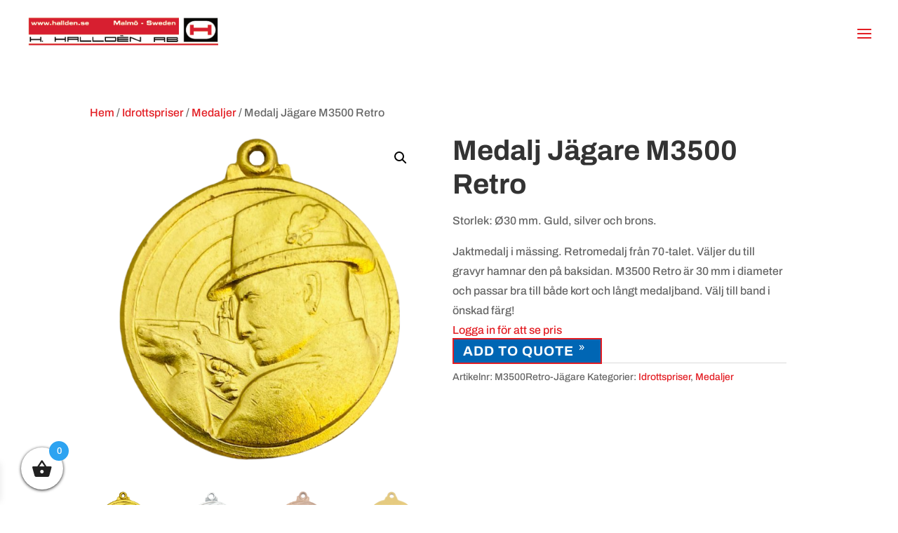

--- FILE ---
content_type: text/html; charset=UTF-8
request_url: https://hallden.se/produkt/medalj-jagare-m3500-retro/
body_size: 29844
content:
<!DOCTYPE html>
<html lang="sv-SE">
<head>
	<meta charset="UTF-8" />
<meta http-equiv="X-UA-Compatible" content="IE=edge">
	<link rel="pingback" href="https://hallden.se/xmlrpc.php" />

	<script type="text/javascript">
		document.documentElement.className = 'js';
	</script>
	
	<link rel="preconnect" href="https://fonts.gstatic.com" crossorigin /><style id="et-builder-googlefonts-cached-inline">/* Original: https://fonts.googleapis.com/css?family=Archivo:100,200,300,regular,500,600,700,800,900,100italic,200italic,300italic,italic,500italic,600italic,700italic,800italic,900italic&#038;subset=latin,latin-ext&#038;display=swap *//* User Agent: Mozilla/5.0 (Unknown; Linux x86_64) AppleWebKit/538.1 (KHTML, like Gecko) Safari/538.1 Daum/4.1 */@font-face {font-family: 'Archivo';font-style: italic;font-weight: 100;font-stretch: normal;font-display: swap;src: url(https://fonts.gstatic.com/s/archivo/v25/k3k8o8UDI-1M0wlSfdzyIEkpwTM29hr-8mTYIRyOSVz60_PG_HCBsidlD0o.ttf) format('truetype');}@font-face {font-family: 'Archivo';font-style: italic;font-weight: 200;font-stretch: normal;font-display: swap;src: url(https://fonts.gstatic.com/s/archivo/v25/k3k8o8UDI-1M0wlSfdzyIEkpwTM29hr-8mTYIRyOSVz60_PG_HABsydlD0o.ttf) format('truetype');}@font-face {font-family: 'Archivo';font-style: italic;font-weight: 300;font-stretch: normal;font-display: swap;src: url(https://fonts.gstatic.com/s/archivo/v25/k3k8o8UDI-1M0wlSfdzyIEkpwTM29hr-8mTYIRyOSVz60_PG_HDfsydlD0o.ttf) format('truetype');}@font-face {font-family: 'Archivo';font-style: italic;font-weight: 400;font-stretch: normal;font-display: swap;src: url(https://fonts.gstatic.com/s/archivo/v25/k3k8o8UDI-1M0wlSfdzyIEkpwTM29hr-8mTYIRyOSVz60_PG_HCBsydlD0o.ttf) format('truetype');}@font-face {font-family: 'Archivo';font-style: italic;font-weight: 500;font-stretch: normal;font-display: swap;src: url(https://fonts.gstatic.com/s/archivo/v25/k3k8o8UDI-1M0wlSfdzyIEkpwTM29hr-8mTYIRyOSVz60_PG_HCzsydlD0o.ttf) format('truetype');}@font-face {font-family: 'Archivo';font-style: italic;font-weight: 600;font-stretch: normal;font-display: swap;src: url(https://fonts.gstatic.com/s/archivo/v25/k3k8o8UDI-1M0wlSfdzyIEkpwTM29hr-8mTYIRyOSVz60_PG_HBftCdlD0o.ttf) format('truetype');}@font-face {font-family: 'Archivo';font-style: italic;font-weight: 700;font-stretch: normal;font-display: swap;src: url(https://fonts.gstatic.com/s/archivo/v25/k3k8o8UDI-1M0wlSfdzyIEkpwTM29hr-8mTYIRyOSVz60_PG_HBmtCdlD0o.ttf) format('truetype');}@font-face {font-family: 'Archivo';font-style: italic;font-weight: 800;font-stretch: normal;font-display: swap;src: url(https://fonts.gstatic.com/s/archivo/v25/k3k8o8UDI-1M0wlSfdzyIEkpwTM29hr-8mTYIRyOSVz60_PG_HABtCdlD0o.ttf) format('truetype');}@font-face {font-family: 'Archivo';font-style: italic;font-weight: 900;font-stretch: normal;font-display: swap;src: url(https://fonts.gstatic.com/s/archivo/v25/k3k8o8UDI-1M0wlSfdzyIEkpwTM29hr-8mTYIRyOSVz60_PG_HAotCdlD0o.ttf) format('truetype');}@font-face {font-family: 'Archivo';font-style: normal;font-weight: 100;font-stretch: normal;font-display: swap;src: url(https://fonts.gstatic.com/s/archivo/v25/k3k6o8UDI-1M0wlSV9XAw6lQkqWY8Q82sJaRE-NWIDdgffTTNDJZ-Rds.ttf) format('truetype');}@font-face {font-family: 'Archivo';font-style: normal;font-weight: 200;font-stretch: normal;font-display: swap;src: url(https://fonts.gstatic.com/s/archivo/v25/k3k6o8UDI-1M0wlSV9XAw6lQkqWY8Q82sJaRE-NWIDdgffTTtDNZ-Rds.ttf) format('truetype');}@font-face {font-family: 'Archivo';font-style: normal;font-weight: 300;font-stretch: normal;font-display: swap;src: url(https://fonts.gstatic.com/s/archivo/v25/k3k6o8UDI-1M0wlSV9XAw6lQkqWY8Q82sJaRE-NWIDdgffTTajNZ-Rds.ttf) format('truetype');}@font-face {font-family: 'Archivo';font-style: normal;font-weight: 400;font-stretch: normal;font-display: swap;src: url(https://fonts.gstatic.com/s/archivo/v25/k3k6o8UDI-1M0wlSV9XAw6lQkqWY8Q82sJaRE-NWIDdgffTTNDNZ-Rds.ttf) format('truetype');}@font-face {font-family: 'Archivo';font-style: normal;font-weight: 500;font-stretch: normal;font-display: swap;src: url(https://fonts.gstatic.com/s/archivo/v25/k3k6o8UDI-1M0wlSV9XAw6lQkqWY8Q82sJaRE-NWIDdgffTTBjNZ-Rds.ttf) format('truetype');}@font-face {font-family: 'Archivo';font-style: normal;font-weight: 600;font-stretch: normal;font-display: swap;src: url(https://fonts.gstatic.com/s/archivo/v25/k3k6o8UDI-1M0wlSV9XAw6lQkqWY8Q82sJaRE-NWIDdgffTT6jRZ-Rds.ttf) format('truetype');}@font-face {font-family: 'Archivo';font-style: normal;font-weight: 700;font-stretch: normal;font-display: swap;src: url(https://fonts.gstatic.com/s/archivo/v25/k3k6o8UDI-1M0wlSV9XAw6lQkqWY8Q82sJaRE-NWIDdgffTT0zRZ-Rds.ttf) format('truetype');}@font-face {font-family: 'Archivo';font-style: normal;font-weight: 800;font-stretch: normal;font-display: swap;src: url(https://fonts.gstatic.com/s/archivo/v25/k3k6o8UDI-1M0wlSV9XAw6lQkqWY8Q82sJaRE-NWIDdgffTTtDRZ-Rds.ttf) format('truetype');}@font-face {font-family: 'Archivo';font-style: normal;font-weight: 900;font-stretch: normal;font-display: swap;src: url(https://fonts.gstatic.com/s/archivo/v25/k3k6o8UDI-1M0wlSV9XAw6lQkqWY8Q82sJaRE-NWIDdgffTTnTRZ-Rds.ttf) format('truetype');}/* User Agent: Mozilla/5.0 (Windows NT 6.1; WOW64; rv:27.0) Gecko/20100101 Firefox/27.0 */@font-face {font-family: 'Archivo';font-style: italic;font-weight: 100;font-stretch: normal;font-display: swap;src: url(https://fonts.gstatic.com/l/font?kit=k3k8o8UDI-1M0wlSfdzyIEkpwTM29hr-8mTYIRyOSVz60_PG_HCBsidlD0k&skey=5baaa5f10d75e728&v=v25) format('woff');}@font-face {font-family: 'Archivo';font-style: italic;font-weight: 200;font-stretch: normal;font-display: swap;src: url(https://fonts.gstatic.com/l/font?kit=k3k8o8UDI-1M0wlSfdzyIEkpwTM29hr-8mTYIRyOSVz60_PG_HABsydlD0k&skey=5baaa5f10d75e728&v=v25) format('woff');}@font-face {font-family: 'Archivo';font-style: italic;font-weight: 300;font-stretch: normal;font-display: swap;src: url(https://fonts.gstatic.com/l/font?kit=k3k8o8UDI-1M0wlSfdzyIEkpwTM29hr-8mTYIRyOSVz60_PG_HDfsydlD0k&skey=5baaa5f10d75e728&v=v25) format('woff');}@font-face {font-family: 'Archivo';font-style: italic;font-weight: 400;font-stretch: normal;font-display: swap;src: url(https://fonts.gstatic.com/l/font?kit=k3k8o8UDI-1M0wlSfdzyIEkpwTM29hr-8mTYIRyOSVz60_PG_HCBsydlD0k&skey=5baaa5f10d75e728&v=v25) format('woff');}@font-face {font-family: 'Archivo';font-style: italic;font-weight: 500;font-stretch: normal;font-display: swap;src: url(https://fonts.gstatic.com/l/font?kit=k3k8o8UDI-1M0wlSfdzyIEkpwTM29hr-8mTYIRyOSVz60_PG_HCzsydlD0k&skey=5baaa5f10d75e728&v=v25) format('woff');}@font-face {font-family: 'Archivo';font-style: italic;font-weight: 600;font-stretch: normal;font-display: swap;src: url(https://fonts.gstatic.com/l/font?kit=k3k8o8UDI-1M0wlSfdzyIEkpwTM29hr-8mTYIRyOSVz60_PG_HBftCdlD0k&skey=5baaa5f10d75e728&v=v25) format('woff');}@font-face {font-family: 'Archivo';font-style: italic;font-weight: 700;font-stretch: normal;font-display: swap;src: url(https://fonts.gstatic.com/l/font?kit=k3k8o8UDI-1M0wlSfdzyIEkpwTM29hr-8mTYIRyOSVz60_PG_HBmtCdlD0k&skey=5baaa5f10d75e728&v=v25) format('woff');}@font-face {font-family: 'Archivo';font-style: italic;font-weight: 800;font-stretch: normal;font-display: swap;src: url(https://fonts.gstatic.com/l/font?kit=k3k8o8UDI-1M0wlSfdzyIEkpwTM29hr-8mTYIRyOSVz60_PG_HABtCdlD0k&skey=5baaa5f10d75e728&v=v25) format('woff');}@font-face {font-family: 'Archivo';font-style: italic;font-weight: 900;font-stretch: normal;font-display: swap;src: url(https://fonts.gstatic.com/l/font?kit=k3k8o8UDI-1M0wlSfdzyIEkpwTM29hr-8mTYIRyOSVz60_PG_HAotCdlD0k&skey=5baaa5f10d75e728&v=v25) format('woff');}@font-face {font-family: 'Archivo';font-style: normal;font-weight: 100;font-stretch: normal;font-display: swap;src: url(https://fonts.gstatic.com/l/font?kit=k3k6o8UDI-1M0wlSV9XAw6lQkqWY8Q82sJaRE-NWIDdgffTTNDJZ-Rdv&skey=8131191f4580dfcb&v=v25) format('woff');}@font-face {font-family: 'Archivo';font-style: normal;font-weight: 200;font-stretch: normal;font-display: swap;src: url(https://fonts.gstatic.com/l/font?kit=k3k6o8UDI-1M0wlSV9XAw6lQkqWY8Q82sJaRE-NWIDdgffTTtDNZ-Rdv&skey=8131191f4580dfcb&v=v25) format('woff');}@font-face {font-family: 'Archivo';font-style: normal;font-weight: 300;font-stretch: normal;font-display: swap;src: url(https://fonts.gstatic.com/l/font?kit=k3k6o8UDI-1M0wlSV9XAw6lQkqWY8Q82sJaRE-NWIDdgffTTajNZ-Rdv&skey=8131191f4580dfcb&v=v25) format('woff');}@font-face {font-family: 'Archivo';font-style: normal;font-weight: 400;font-stretch: normal;font-display: swap;src: url(https://fonts.gstatic.com/l/font?kit=k3k6o8UDI-1M0wlSV9XAw6lQkqWY8Q82sJaRE-NWIDdgffTTNDNZ-Rdv&skey=8131191f4580dfcb&v=v25) format('woff');}@font-face {font-family: 'Archivo';font-style: normal;font-weight: 500;font-stretch: normal;font-display: swap;src: url(https://fonts.gstatic.com/l/font?kit=k3k6o8UDI-1M0wlSV9XAw6lQkqWY8Q82sJaRE-NWIDdgffTTBjNZ-Rdv&skey=8131191f4580dfcb&v=v25) format('woff');}@font-face {font-family: 'Archivo';font-style: normal;font-weight: 600;font-stretch: normal;font-display: swap;src: url(https://fonts.gstatic.com/l/font?kit=k3k6o8UDI-1M0wlSV9XAw6lQkqWY8Q82sJaRE-NWIDdgffTT6jRZ-Rdv&skey=8131191f4580dfcb&v=v25) format('woff');}@font-face {font-family: 'Archivo';font-style: normal;font-weight: 700;font-stretch: normal;font-display: swap;src: url(https://fonts.gstatic.com/l/font?kit=k3k6o8UDI-1M0wlSV9XAw6lQkqWY8Q82sJaRE-NWIDdgffTT0zRZ-Rdv&skey=8131191f4580dfcb&v=v25) format('woff');}@font-face {font-family: 'Archivo';font-style: normal;font-weight: 800;font-stretch: normal;font-display: swap;src: url(https://fonts.gstatic.com/l/font?kit=k3k6o8UDI-1M0wlSV9XAw6lQkqWY8Q82sJaRE-NWIDdgffTTtDRZ-Rdv&skey=8131191f4580dfcb&v=v25) format('woff');}@font-face {font-family: 'Archivo';font-style: normal;font-weight: 900;font-stretch: normal;font-display: swap;src: url(https://fonts.gstatic.com/l/font?kit=k3k6o8UDI-1M0wlSV9XAw6lQkqWY8Q82sJaRE-NWIDdgffTTnTRZ-Rdv&skey=8131191f4580dfcb&v=v25) format('woff');}/* User Agent: Mozilla/5.0 (Windows NT 6.3; rv:39.0) Gecko/20100101 Firefox/39.0 */@font-face {font-family: 'Archivo';font-style: italic;font-weight: 100;font-stretch: normal;font-display: swap;src: url(https://fonts.gstatic.com/s/archivo/v25/k3k8o8UDI-1M0wlSfdzyIEkpwTM29hr-8mTYIRyOSVz60_PG_HCBsidlD08.woff2) format('woff2');}@font-face {font-family: 'Archivo';font-style: italic;font-weight: 200;font-stretch: normal;font-display: swap;src: url(https://fonts.gstatic.com/s/archivo/v25/k3k8o8UDI-1M0wlSfdzyIEkpwTM29hr-8mTYIRyOSVz60_PG_HABsydlD08.woff2) format('woff2');}@font-face {font-family: 'Archivo';font-style: italic;font-weight: 300;font-stretch: normal;font-display: swap;src: url(https://fonts.gstatic.com/s/archivo/v25/k3k8o8UDI-1M0wlSfdzyIEkpwTM29hr-8mTYIRyOSVz60_PG_HDfsydlD08.woff2) format('woff2');}@font-face {font-family: 'Archivo';font-style: italic;font-weight: 400;font-stretch: normal;font-display: swap;src: url(https://fonts.gstatic.com/s/archivo/v25/k3k8o8UDI-1M0wlSfdzyIEkpwTM29hr-8mTYIRyOSVz60_PG_HCBsydlD08.woff2) format('woff2');}@font-face {font-family: 'Archivo';font-style: italic;font-weight: 500;font-stretch: normal;font-display: swap;src: url(https://fonts.gstatic.com/s/archivo/v25/k3k8o8UDI-1M0wlSfdzyIEkpwTM29hr-8mTYIRyOSVz60_PG_HCzsydlD08.woff2) format('woff2');}@font-face {font-family: 'Archivo';font-style: italic;font-weight: 600;font-stretch: normal;font-display: swap;src: url(https://fonts.gstatic.com/s/archivo/v25/k3k8o8UDI-1M0wlSfdzyIEkpwTM29hr-8mTYIRyOSVz60_PG_HBftCdlD08.woff2) format('woff2');}@font-face {font-family: 'Archivo';font-style: italic;font-weight: 700;font-stretch: normal;font-display: swap;src: url(https://fonts.gstatic.com/s/archivo/v25/k3k8o8UDI-1M0wlSfdzyIEkpwTM29hr-8mTYIRyOSVz60_PG_HBmtCdlD08.woff2) format('woff2');}@font-face {font-family: 'Archivo';font-style: italic;font-weight: 800;font-stretch: normal;font-display: swap;src: url(https://fonts.gstatic.com/s/archivo/v25/k3k8o8UDI-1M0wlSfdzyIEkpwTM29hr-8mTYIRyOSVz60_PG_HABtCdlD08.woff2) format('woff2');}@font-face {font-family: 'Archivo';font-style: italic;font-weight: 900;font-stretch: normal;font-display: swap;src: url(https://fonts.gstatic.com/s/archivo/v25/k3k8o8UDI-1M0wlSfdzyIEkpwTM29hr-8mTYIRyOSVz60_PG_HAotCdlD08.woff2) format('woff2');}@font-face {font-family: 'Archivo';font-style: normal;font-weight: 100;font-stretch: normal;font-display: swap;src: url(https://fonts.gstatic.com/s/archivo/v25/k3k6o8UDI-1M0wlSV9XAw6lQkqWY8Q82sJaRE-NWIDdgffTTNDJZ-Rdp.woff2) format('woff2');}@font-face {font-family: 'Archivo';font-style: normal;font-weight: 200;font-stretch: normal;font-display: swap;src: url(https://fonts.gstatic.com/s/archivo/v25/k3k6o8UDI-1M0wlSV9XAw6lQkqWY8Q82sJaRE-NWIDdgffTTtDNZ-Rdp.woff2) format('woff2');}@font-face {font-family: 'Archivo';font-style: normal;font-weight: 300;font-stretch: normal;font-display: swap;src: url(https://fonts.gstatic.com/s/archivo/v25/k3k6o8UDI-1M0wlSV9XAw6lQkqWY8Q82sJaRE-NWIDdgffTTajNZ-Rdp.woff2) format('woff2');}@font-face {font-family: 'Archivo';font-style: normal;font-weight: 400;font-stretch: normal;font-display: swap;src: url(https://fonts.gstatic.com/s/archivo/v25/k3k6o8UDI-1M0wlSV9XAw6lQkqWY8Q82sJaRE-NWIDdgffTTNDNZ-Rdp.woff2) format('woff2');}@font-face {font-family: 'Archivo';font-style: normal;font-weight: 500;font-stretch: normal;font-display: swap;src: url(https://fonts.gstatic.com/s/archivo/v25/k3k6o8UDI-1M0wlSV9XAw6lQkqWY8Q82sJaRE-NWIDdgffTTBjNZ-Rdp.woff2) format('woff2');}@font-face {font-family: 'Archivo';font-style: normal;font-weight: 600;font-stretch: normal;font-display: swap;src: url(https://fonts.gstatic.com/s/archivo/v25/k3k6o8UDI-1M0wlSV9XAw6lQkqWY8Q82sJaRE-NWIDdgffTT6jRZ-Rdp.woff2) format('woff2');}@font-face {font-family: 'Archivo';font-style: normal;font-weight: 700;font-stretch: normal;font-display: swap;src: url(https://fonts.gstatic.com/s/archivo/v25/k3k6o8UDI-1M0wlSV9XAw6lQkqWY8Q82sJaRE-NWIDdgffTT0zRZ-Rdp.woff2) format('woff2');}@font-face {font-family: 'Archivo';font-style: normal;font-weight: 800;font-stretch: normal;font-display: swap;src: url(https://fonts.gstatic.com/s/archivo/v25/k3k6o8UDI-1M0wlSV9XAw6lQkqWY8Q82sJaRE-NWIDdgffTTtDRZ-Rdp.woff2) format('woff2');}@font-face {font-family: 'Archivo';font-style: normal;font-weight: 900;font-stretch: normal;font-display: swap;src: url(https://fonts.gstatic.com/s/archivo/v25/k3k6o8UDI-1M0wlSV9XAw6lQkqWY8Q82sJaRE-NWIDdgffTTnTRZ-Rdp.woff2) format('woff2');}</style><meta name='robots' content='index, follow, max-image-preview:large, max-snippet:-1, max-video-preview:-1' />
<script type="text/javascript">
			let jqueryParams=[],jQuery=function(r){return jqueryParams=[...jqueryParams,r],jQuery},$=function(r){return jqueryParams=[...jqueryParams,r],$};window.jQuery=jQuery,window.$=jQuery;let customHeadScripts=!1;jQuery.fn=jQuery.prototype={},$.fn=jQuery.prototype={},jQuery.noConflict=function(r){if(window.jQuery)return jQuery=window.jQuery,$=window.jQuery,customHeadScripts=!0,jQuery.noConflict},jQuery.ready=function(r){jqueryParams=[...jqueryParams,r]},$.ready=function(r){jqueryParams=[...jqueryParams,r]},jQuery.load=function(r){jqueryParams=[...jqueryParams,r]},$.load=function(r){jqueryParams=[...jqueryParams,r]},jQuery.fn.ready=function(r){jqueryParams=[...jqueryParams,r]},$.fn.ready=function(r){jqueryParams=[...jqueryParams,r]};</script>
	<!-- This site is optimized with the Yoast SEO plugin v26.7 - https://yoast.com/wordpress/plugins/seo/ -->
	<title>Medalj Jägare M3500 Retro - Medalj med retrostuk!</title>
	<link rel="canonical" href="https://hallden.se/produkt/medalj-jagare-m3500-retro/" />
	<meta property="og:locale" content="sv_SE" />
	<meta property="og:type" content="article" />
	<meta property="og:title" content="Medalj Jägare M3500 Retro - Medalj med retrostuk!" />
	<meta property="og:description" content="Storlek: Ø30 mm. Guld, silver och brons.  Jaktmedalj i mässing. Retromedalj från 70-talet. Väljer du till gravyr hamnar den på baksidan. M3500 Retro är 30 mm i diameter och passar bra till både kort och långt medaljband. Välj till band i önskad färg!" />
	<meta property="og:url" content="https://hallden.se/produkt/medalj-jagare-m3500-retro/" />
	<meta property="og:site_name" content="Halldén - Allt inom idrottspriser &amp; gravyr!" />
	<meta property="article:modified_time" content="2024-09-05T08:55:26+00:00" />
	<meta property="og:image" content="https://hallden.se/wp-content/uploads/2020/11/M3500-Retro-Jägare-G.png" />
	<meta property="og:image:width" content="708" />
	<meta property="og:image:height" content="708" />
	<meta property="og:image:type" content="image/png" />
	<meta name="twitter:card" content="summary_large_image" />
	<script type="application/ld+json" class="yoast-schema-graph">{"@context":"https://schema.org","@graph":[{"@type":"WebPage","@id":"https://hallden.se/produkt/medalj-jagare-m3500-retro/","url":"https://hallden.se/produkt/medalj-jagare-m3500-retro/","name":"Medalj Jägare M3500 Retro - Medalj med retrostuk!","isPartOf":{"@id":"https://hallden.se/#website"},"primaryImageOfPage":{"@id":"https://hallden.se/produkt/medalj-jagare-m3500-retro/#primaryimage"},"image":{"@id":"https://hallden.se/produkt/medalj-jagare-m3500-retro/#primaryimage"},"thumbnailUrl":"https://hallden.se/wp-content/uploads/2020/11/M3500-Retro-Jägare-G.png","datePublished":"2020-11-27T15:27:34+00:00","dateModified":"2024-09-05T08:55:26+00:00","breadcrumb":{"@id":"https://hallden.se/produkt/medalj-jagare-m3500-retro/#breadcrumb"},"inLanguage":"sv-SE","potentialAction":[{"@type":"ReadAction","target":["https://hallden.se/produkt/medalj-jagare-m3500-retro/"]}]},{"@type":"ImageObject","inLanguage":"sv-SE","@id":"https://hallden.se/produkt/medalj-jagare-m3500-retro/#primaryimage","url":"https://hallden.se/wp-content/uploads/2020/11/M3500-Retro-Jägare-G.png","contentUrl":"https://hallden.se/wp-content/uploads/2020/11/M3500-Retro-Jägare-G.png","width":708,"height":708},{"@type":"BreadcrumbList","@id":"https://hallden.se/produkt/medalj-jagare-m3500-retro/#breadcrumb","itemListElement":[{"@type":"ListItem","position":1,"name":"Hem","item":"https://hallden.se/"},{"@type":"ListItem","position":2,"name":"Sortiment","item":"https://hallden.se/sortiment/"},{"@type":"ListItem","position":3,"name":"Medalj Jägare M3500 Retro"}]},{"@type":"WebSite","@id":"https://hallden.se/#website","url":"https://hallden.se/","name":"Halldén - Allt inom idrottspriser &amp; gravyr!","description":"Vi hjälper dig med specialanpassade idrottspriser och reklamprodukter","publisher":{"@id":"https://hallden.se/#organization"},"potentialAction":[{"@type":"SearchAction","target":{"@type":"EntryPoint","urlTemplate":"https://hallden.se/?s={search_term_string}"},"query-input":{"@type":"PropertyValueSpecification","valueRequired":true,"valueName":"search_term_string"}}],"inLanguage":"sv-SE"},{"@type":"Organization","@id":"https://hallden.se/#organization","name":"Premiemax AB","url":"https://hallden.se/","logo":{"@type":"ImageObject","inLanguage":"sv-SE","@id":"https://hallden.se/#/schema/logo/image/","url":"https://hallden.se/wp-content/uploads/2020/10/Premiemax-ny-logo-2020svart.png","contentUrl":"https://hallden.se/wp-content/uploads/2020/10/Premiemax-ny-logo-2020svart.png","width":492,"height":62,"caption":"Premiemax AB"},"image":{"@id":"https://hallden.se/#/schema/logo/image/"}}]}</script>
	<!-- / Yoast SEO plugin. -->


<link rel='dns-prefetch' href='//www.googletagmanager.com' />
<link rel="alternate" type="application/rss+xml" title="Halldén - Allt inom idrottspriser &amp; gravyr! &raquo; Webbflöde" href="https://hallden.se/feed/" />
<link rel="alternate" type="application/rss+xml" title="Halldén - Allt inom idrottspriser &amp; gravyr! &raquo; Kommentarsflöde" href="https://hallden.se/comments/feed/" />
<link rel="alternate" title="oEmbed (JSON)" type="application/json+oembed" href="https://hallden.se/wp-json/oembed/1.0/embed?url=https%3A%2F%2Fhallden.se%2Fprodukt%2Fmedalj-jagare-m3500-retro%2F" />
<link rel="alternate" title="oEmbed (XML)" type="text/xml+oembed" href="https://hallden.se/wp-json/oembed/1.0/embed?url=https%3A%2F%2Fhallden.se%2Fprodukt%2Fmedalj-jagare-m3500-retro%2F&#038;format=xml" />
<meta content="Capace Media AB v.1.0" name="generator"/><link rel='stylesheet' id='berocket_mm_quantity_style-css' href='https://hallden.se/wp-content/plugins/minmax-quantity-for-woocommerce/css/shop.css?ver=1.3.8.3' type='text/css' media='all' />
<link rel='stylesheet' id='aws-divi-css' href='https://hallden.se/wp-content/plugins/advanced-woo-search/includes/modules/divi/divi.css?ver=3.51' type='text/css' media='all' />
<style id='wp-block-library-inline-css' type='text/css'>
:root{--wp-block-synced-color:#7a00df;--wp-block-synced-color--rgb:122,0,223;--wp-bound-block-color:var(--wp-block-synced-color);--wp-editor-canvas-background:#ddd;--wp-admin-theme-color:#007cba;--wp-admin-theme-color--rgb:0,124,186;--wp-admin-theme-color-darker-10:#006ba1;--wp-admin-theme-color-darker-10--rgb:0,107,160.5;--wp-admin-theme-color-darker-20:#005a87;--wp-admin-theme-color-darker-20--rgb:0,90,135;--wp-admin-border-width-focus:2px}@media (min-resolution:192dpi){:root{--wp-admin-border-width-focus:1.5px}}.wp-element-button{cursor:pointer}:root .has-very-light-gray-background-color{background-color:#eee}:root .has-very-dark-gray-background-color{background-color:#313131}:root .has-very-light-gray-color{color:#eee}:root .has-very-dark-gray-color{color:#313131}:root .has-vivid-green-cyan-to-vivid-cyan-blue-gradient-background{background:linear-gradient(135deg,#00d084,#0693e3)}:root .has-purple-crush-gradient-background{background:linear-gradient(135deg,#34e2e4,#4721fb 50%,#ab1dfe)}:root .has-hazy-dawn-gradient-background{background:linear-gradient(135deg,#faaca8,#dad0ec)}:root .has-subdued-olive-gradient-background{background:linear-gradient(135deg,#fafae1,#67a671)}:root .has-atomic-cream-gradient-background{background:linear-gradient(135deg,#fdd79a,#004a59)}:root .has-nightshade-gradient-background{background:linear-gradient(135deg,#330968,#31cdcf)}:root .has-midnight-gradient-background{background:linear-gradient(135deg,#020381,#2874fc)}:root{--wp--preset--font-size--normal:16px;--wp--preset--font-size--huge:42px}.has-regular-font-size{font-size:1em}.has-larger-font-size{font-size:2.625em}.has-normal-font-size{font-size:var(--wp--preset--font-size--normal)}.has-huge-font-size{font-size:var(--wp--preset--font-size--huge)}.has-text-align-center{text-align:center}.has-text-align-left{text-align:left}.has-text-align-right{text-align:right}.has-fit-text{white-space:nowrap!important}#end-resizable-editor-section{display:none}.aligncenter{clear:both}.items-justified-left{justify-content:flex-start}.items-justified-center{justify-content:center}.items-justified-right{justify-content:flex-end}.items-justified-space-between{justify-content:space-between}.screen-reader-text{border:0;clip-path:inset(50%);height:1px;margin:-1px;overflow:hidden;padding:0;position:absolute;width:1px;word-wrap:normal!important}.screen-reader-text:focus{background-color:#ddd;clip-path:none;color:#444;display:block;font-size:1em;height:auto;left:5px;line-height:normal;padding:15px 23px 14px;text-decoration:none;top:5px;width:auto;z-index:100000}html :where(.has-border-color){border-style:solid}html :where([style*=border-top-color]){border-top-style:solid}html :where([style*=border-right-color]){border-right-style:solid}html :where([style*=border-bottom-color]){border-bottom-style:solid}html :where([style*=border-left-color]){border-left-style:solid}html :where([style*=border-width]){border-style:solid}html :where([style*=border-top-width]){border-top-style:solid}html :where([style*=border-right-width]){border-right-style:solid}html :where([style*=border-bottom-width]){border-bottom-style:solid}html :where([style*=border-left-width]){border-left-style:solid}html :where(img[class*=wp-image-]){height:auto;max-width:100%}:where(figure){margin:0 0 1em}html :where(.is-position-sticky){--wp-admin--admin-bar--position-offset:var(--wp-admin--admin-bar--height,0px)}@media screen and (max-width:600px){html :where(.is-position-sticky){--wp-admin--admin-bar--position-offset:0px}}

/*# sourceURL=wp-block-library-inline-css */
</style><link rel='stylesheet' id='wc-blocks-style-css' href='https://hallden.se/wp-content/plugins/woocommerce/assets/client/blocks/wc-blocks.css?ver=wc-10.4.3' type='text/css' media='all' />
<style id='global-styles-inline-css' type='text/css'>
:root{--wp--preset--aspect-ratio--square: 1;--wp--preset--aspect-ratio--4-3: 4/3;--wp--preset--aspect-ratio--3-4: 3/4;--wp--preset--aspect-ratio--3-2: 3/2;--wp--preset--aspect-ratio--2-3: 2/3;--wp--preset--aspect-ratio--16-9: 16/9;--wp--preset--aspect-ratio--9-16: 9/16;--wp--preset--color--black: #000000;--wp--preset--color--cyan-bluish-gray: #abb8c3;--wp--preset--color--white: #ffffff;--wp--preset--color--pale-pink: #f78da7;--wp--preset--color--vivid-red: #cf2e2e;--wp--preset--color--luminous-vivid-orange: #ff6900;--wp--preset--color--luminous-vivid-amber: #fcb900;--wp--preset--color--light-green-cyan: #7bdcb5;--wp--preset--color--vivid-green-cyan: #00d084;--wp--preset--color--pale-cyan-blue: #8ed1fc;--wp--preset--color--vivid-cyan-blue: #0693e3;--wp--preset--color--vivid-purple: #9b51e0;--wp--preset--gradient--vivid-cyan-blue-to-vivid-purple: linear-gradient(135deg,rgb(6,147,227) 0%,rgb(155,81,224) 100%);--wp--preset--gradient--light-green-cyan-to-vivid-green-cyan: linear-gradient(135deg,rgb(122,220,180) 0%,rgb(0,208,130) 100%);--wp--preset--gradient--luminous-vivid-amber-to-luminous-vivid-orange: linear-gradient(135deg,rgb(252,185,0) 0%,rgb(255,105,0) 100%);--wp--preset--gradient--luminous-vivid-orange-to-vivid-red: linear-gradient(135deg,rgb(255,105,0) 0%,rgb(207,46,46) 100%);--wp--preset--gradient--very-light-gray-to-cyan-bluish-gray: linear-gradient(135deg,rgb(238,238,238) 0%,rgb(169,184,195) 100%);--wp--preset--gradient--cool-to-warm-spectrum: linear-gradient(135deg,rgb(74,234,220) 0%,rgb(151,120,209) 20%,rgb(207,42,186) 40%,rgb(238,44,130) 60%,rgb(251,105,98) 80%,rgb(254,248,76) 100%);--wp--preset--gradient--blush-light-purple: linear-gradient(135deg,rgb(255,206,236) 0%,rgb(152,150,240) 100%);--wp--preset--gradient--blush-bordeaux: linear-gradient(135deg,rgb(254,205,165) 0%,rgb(254,45,45) 50%,rgb(107,0,62) 100%);--wp--preset--gradient--luminous-dusk: linear-gradient(135deg,rgb(255,203,112) 0%,rgb(199,81,192) 50%,rgb(65,88,208) 100%);--wp--preset--gradient--pale-ocean: linear-gradient(135deg,rgb(255,245,203) 0%,rgb(182,227,212) 50%,rgb(51,167,181) 100%);--wp--preset--gradient--electric-grass: linear-gradient(135deg,rgb(202,248,128) 0%,rgb(113,206,126) 100%);--wp--preset--gradient--midnight: linear-gradient(135deg,rgb(2,3,129) 0%,rgb(40,116,252) 100%);--wp--preset--font-size--small: 13px;--wp--preset--font-size--medium: 20px;--wp--preset--font-size--large: 36px;--wp--preset--font-size--x-large: 42px;--wp--preset--spacing--20: 0.44rem;--wp--preset--spacing--30: 0.67rem;--wp--preset--spacing--40: 1rem;--wp--preset--spacing--50: 1.5rem;--wp--preset--spacing--60: 2.25rem;--wp--preset--spacing--70: 3.38rem;--wp--preset--spacing--80: 5.06rem;--wp--preset--shadow--natural: 6px 6px 9px rgba(0, 0, 0, 0.2);--wp--preset--shadow--deep: 12px 12px 50px rgba(0, 0, 0, 0.4);--wp--preset--shadow--sharp: 6px 6px 0px rgba(0, 0, 0, 0.2);--wp--preset--shadow--outlined: 6px 6px 0px -3px rgb(255, 255, 255), 6px 6px rgb(0, 0, 0);--wp--preset--shadow--crisp: 6px 6px 0px rgb(0, 0, 0);}:root { --wp--style--global--content-size: 823px;--wp--style--global--wide-size: 1080px; }:where(body) { margin: 0; }.wp-site-blocks > .alignleft { float: left; margin-right: 2em; }.wp-site-blocks > .alignright { float: right; margin-left: 2em; }.wp-site-blocks > .aligncenter { justify-content: center; margin-left: auto; margin-right: auto; }:where(.is-layout-flex){gap: 0.5em;}:where(.is-layout-grid){gap: 0.5em;}.is-layout-flow > .alignleft{float: left;margin-inline-start: 0;margin-inline-end: 2em;}.is-layout-flow > .alignright{float: right;margin-inline-start: 2em;margin-inline-end: 0;}.is-layout-flow > .aligncenter{margin-left: auto !important;margin-right: auto !important;}.is-layout-constrained > .alignleft{float: left;margin-inline-start: 0;margin-inline-end: 2em;}.is-layout-constrained > .alignright{float: right;margin-inline-start: 2em;margin-inline-end: 0;}.is-layout-constrained > .aligncenter{margin-left: auto !important;margin-right: auto !important;}.is-layout-constrained > :where(:not(.alignleft):not(.alignright):not(.alignfull)){max-width: var(--wp--style--global--content-size);margin-left: auto !important;margin-right: auto !important;}.is-layout-constrained > .alignwide{max-width: var(--wp--style--global--wide-size);}body .is-layout-flex{display: flex;}.is-layout-flex{flex-wrap: wrap;align-items: center;}.is-layout-flex > :is(*, div){margin: 0;}body .is-layout-grid{display: grid;}.is-layout-grid > :is(*, div){margin: 0;}body{padding-top: 0px;padding-right: 0px;padding-bottom: 0px;padding-left: 0px;}:root :where(.wp-element-button, .wp-block-button__link){background-color: #32373c;border-width: 0;color: #fff;font-family: inherit;font-size: inherit;font-style: inherit;font-weight: inherit;letter-spacing: inherit;line-height: inherit;padding-top: calc(0.667em + 2px);padding-right: calc(1.333em + 2px);padding-bottom: calc(0.667em + 2px);padding-left: calc(1.333em + 2px);text-decoration: none;text-transform: inherit;}.has-black-color{color: var(--wp--preset--color--black) !important;}.has-cyan-bluish-gray-color{color: var(--wp--preset--color--cyan-bluish-gray) !important;}.has-white-color{color: var(--wp--preset--color--white) !important;}.has-pale-pink-color{color: var(--wp--preset--color--pale-pink) !important;}.has-vivid-red-color{color: var(--wp--preset--color--vivid-red) !important;}.has-luminous-vivid-orange-color{color: var(--wp--preset--color--luminous-vivid-orange) !important;}.has-luminous-vivid-amber-color{color: var(--wp--preset--color--luminous-vivid-amber) !important;}.has-light-green-cyan-color{color: var(--wp--preset--color--light-green-cyan) !important;}.has-vivid-green-cyan-color{color: var(--wp--preset--color--vivid-green-cyan) !important;}.has-pale-cyan-blue-color{color: var(--wp--preset--color--pale-cyan-blue) !important;}.has-vivid-cyan-blue-color{color: var(--wp--preset--color--vivid-cyan-blue) !important;}.has-vivid-purple-color{color: var(--wp--preset--color--vivid-purple) !important;}.has-black-background-color{background-color: var(--wp--preset--color--black) !important;}.has-cyan-bluish-gray-background-color{background-color: var(--wp--preset--color--cyan-bluish-gray) !important;}.has-white-background-color{background-color: var(--wp--preset--color--white) !important;}.has-pale-pink-background-color{background-color: var(--wp--preset--color--pale-pink) !important;}.has-vivid-red-background-color{background-color: var(--wp--preset--color--vivid-red) !important;}.has-luminous-vivid-orange-background-color{background-color: var(--wp--preset--color--luminous-vivid-orange) !important;}.has-luminous-vivid-amber-background-color{background-color: var(--wp--preset--color--luminous-vivid-amber) !important;}.has-light-green-cyan-background-color{background-color: var(--wp--preset--color--light-green-cyan) !important;}.has-vivid-green-cyan-background-color{background-color: var(--wp--preset--color--vivid-green-cyan) !important;}.has-pale-cyan-blue-background-color{background-color: var(--wp--preset--color--pale-cyan-blue) !important;}.has-vivid-cyan-blue-background-color{background-color: var(--wp--preset--color--vivid-cyan-blue) !important;}.has-vivid-purple-background-color{background-color: var(--wp--preset--color--vivid-purple) !important;}.has-black-border-color{border-color: var(--wp--preset--color--black) !important;}.has-cyan-bluish-gray-border-color{border-color: var(--wp--preset--color--cyan-bluish-gray) !important;}.has-white-border-color{border-color: var(--wp--preset--color--white) !important;}.has-pale-pink-border-color{border-color: var(--wp--preset--color--pale-pink) !important;}.has-vivid-red-border-color{border-color: var(--wp--preset--color--vivid-red) !important;}.has-luminous-vivid-orange-border-color{border-color: var(--wp--preset--color--luminous-vivid-orange) !important;}.has-luminous-vivid-amber-border-color{border-color: var(--wp--preset--color--luminous-vivid-amber) !important;}.has-light-green-cyan-border-color{border-color: var(--wp--preset--color--light-green-cyan) !important;}.has-vivid-green-cyan-border-color{border-color: var(--wp--preset--color--vivid-green-cyan) !important;}.has-pale-cyan-blue-border-color{border-color: var(--wp--preset--color--pale-cyan-blue) !important;}.has-vivid-cyan-blue-border-color{border-color: var(--wp--preset--color--vivid-cyan-blue) !important;}.has-vivid-purple-border-color{border-color: var(--wp--preset--color--vivid-purple) !important;}.has-vivid-cyan-blue-to-vivid-purple-gradient-background{background: var(--wp--preset--gradient--vivid-cyan-blue-to-vivid-purple) !important;}.has-light-green-cyan-to-vivid-green-cyan-gradient-background{background: var(--wp--preset--gradient--light-green-cyan-to-vivid-green-cyan) !important;}.has-luminous-vivid-amber-to-luminous-vivid-orange-gradient-background{background: var(--wp--preset--gradient--luminous-vivid-amber-to-luminous-vivid-orange) !important;}.has-luminous-vivid-orange-to-vivid-red-gradient-background{background: var(--wp--preset--gradient--luminous-vivid-orange-to-vivid-red) !important;}.has-very-light-gray-to-cyan-bluish-gray-gradient-background{background: var(--wp--preset--gradient--very-light-gray-to-cyan-bluish-gray) !important;}.has-cool-to-warm-spectrum-gradient-background{background: var(--wp--preset--gradient--cool-to-warm-spectrum) !important;}.has-blush-light-purple-gradient-background{background: var(--wp--preset--gradient--blush-light-purple) !important;}.has-blush-bordeaux-gradient-background{background: var(--wp--preset--gradient--blush-bordeaux) !important;}.has-luminous-dusk-gradient-background{background: var(--wp--preset--gradient--luminous-dusk) !important;}.has-pale-ocean-gradient-background{background: var(--wp--preset--gradient--pale-ocean) !important;}.has-electric-grass-gradient-background{background: var(--wp--preset--gradient--electric-grass) !important;}.has-midnight-gradient-background{background: var(--wp--preset--gradient--midnight) !important;}.has-small-font-size{font-size: var(--wp--preset--font-size--small) !important;}.has-medium-font-size{font-size: var(--wp--preset--font-size--medium) !important;}.has-large-font-size{font-size: var(--wp--preset--font-size--large) !important;}.has-x-large-font-size{font-size: var(--wp--preset--font-size--x-large) !important;}
/*# sourceURL=global-styles-inline-css */
</style>

<link rel='stylesheet' id='wp-components-css' href='https://hallden.se/wp-includes/css/dist/components/style.min.css?ver=1af873128bc6aa7a721dfb007db45bd4' type='text/css' media='all' />
<link rel='stylesheet' id='wp-preferences-css' href='https://hallden.se/wp-includes/css/dist/preferences/style.min.css?ver=1af873128bc6aa7a721dfb007db45bd4' type='text/css' media='all' />
<link rel='stylesheet' id='wp-block-editor-css' href='https://hallden.se/wp-includes/css/dist/block-editor/style.min.css?ver=1af873128bc6aa7a721dfb007db45bd4' type='text/css' media='all' />
<link rel='stylesheet' id='popup-maker-block-library-style-css' href='https://hallden.se/wp-content/plugins/popup-maker/dist/packages/block-library-style.css?ver=dbea705cfafe089d65f1' type='text/css' media='all' />
<link rel='stylesheet' id='menu-image-css' href='https://hallden.se/wp-content/plugins/menu-image/includes/css/menu-image.css?ver=3.13' type='text/css' media='all' />
<link rel='stylesheet' id='dashicons-css' href='https://hallden.se/wp-includes/css/dashicons.min.css?ver=1af873128bc6aa7a721dfb007db45bd4' type='text/css' media='all' />
<style id='dashicons-inline-css' type='text/css'>
[data-font="Dashicons"]:before {font-family: 'Dashicons' !important;content: attr(data-icon) !important;speak: none !important;font-weight: normal !important;font-variant: normal !important;text-transform: none !important;line-height: 1 !important;font-style: normal !important;-webkit-font-smoothing: antialiased !important;-moz-osx-font-smoothing: grayscale !important;}
/*# sourceURL=dashicons-inline-css */
</style>
<link rel='stylesheet' id='dwd-animate-css' href='https://hallden.se/wp-content/plugins/dwd-custom-fullwidth-header-extended/assets/css/animate.min.css?ver=1af873128bc6aa7a721dfb007db45bd4' type='text/css' media='all' />
<link rel='stylesheet' id='pewc-style-css' href='https://hallden.se/wp-content/plugins/product-extras-for-woocommerce/assets/css/style.css?ver=3.27.7' type='text/css' media='all' />
<style id='pewc-style-inline-css' type='text/css'>

	ul.pewc-product-extra-groups label {
		font-weight: normal !important
	}
	.pewc-preset-style .child-product-wrapper {
		-webkit-justify-content: space-around;
		justify-content: space-around
	}
	.pewc-item-field-wrapper label {
		cursor: pointer
	}
	.pewc-preset-style .pewc-radio-images-wrapper:not(.pewc-components-wrapper),
	.pewc-preset-style .pewc-checkboxes-images-wrapper:not(.pewc-components-wrapper) {
		-webkit-justify-content: space-between;
		justify-content: space-between
	}
	.pewc-preset-style .pewc-radio-list-wrapper .pewc-radio-wrapper,
	.pewc-preset-style .pewc-checkboxes-list-wrapper .pewc-checkbox-wrapper {
		position: relative;
	}
	.pewc-preset-style .pewc-item-products input[type=number].pewc-child-quantity-field.pewc-independent-quantity-field {
		margin-top: 0
	}
	.pewc-preset-style input[type=number].pewc-child-quantity-field {
		margin-left: 0
	}
	.pewc-product-extra-groups .dd-options li {
		margin-bottom: 0
	}
	.pewc-product-extra-groups .dd-options li a,
	.pewc-product-extra-groups .dd-selected {
		padding: 1em
	}
	.pewc-product-extra-groups .dd-pointer {
		right: 1em
	}
	.pewc-product-extra-groups .dd-pointer:after {
		content: "";
	  width: 0.8em;
	  height: 0.5em;
	  background-color: var(--select-arrow);
	  clip-path: polygon(100% 0%, 0 0%, 50% 100%);
	}
	p.pewc-description {
		margin-top: 1em
	}
	
	.pewc-style-shadow .pewc-item {
		padding: 2em;
		margin-bottom: 3em;
		box-shadow: 0px 23px 56px #f1f1f1;
		background: transparent;
		border: 2px solid #f7f7f7;
		border-radius: 0.5em;
		transition: 0.3s box-shadow
	}
	.pewc-style-shadow .pewc-groups-standard .pewc-item {
		width: 95%;
	}
	.pewc-preset-style .pewc-checkbox-form-label,
	.pewc-preset-style .pewc-radio-form-label,
	.pewc-preset-style .pewc-item-field-wrapper,
	.pewc-preset-style .pewc-item-checkbox label {
		display: block;
		position: relative;
		margin-bottom: 12px;
		cursor: pointer;
		-webkit-user-select: none;
		-moz-user-select: none;
		-ms-user-select: none;
		user-select: none;
	}
	.pewc-preset-style .pewc-force-quantity .pewc-component-wrapper,
	.pewc-preset-style .pewc-force-quantity .pewc-component-wrapper img {
		cursor: not-allowed
	}
	.pewc-preset-style .has-enhanced-tooltip .pewc-item-field-wrapper {
		cursor: auto;
	}
	.pewc-preset-style .has-enhanced-tooltip span.pewc-tooltip-button {
		color: rgba( 33,150,243, 1 );
	}
	.pewc-preset-style .has-enhanced-tooltip span.pewc-tooltip-button:hover {
		color: inherit;
	}
	
	.pewc-preset-style .pewc-checkbox-form-label label,
	.pewc-preset-style .pewc-radio-form-label label,
	.pewc-preset-style .pewc-option-list .pewc-item-field-wrapper label,
	.pewc-preset-style .pewc-checkboxes-list-desc-wrapper,
	.pewc-preset-style .pewc-radio-list-desc-wrapper,
	.pewc-preset-style .pewc-option-list td label {
		padding-left: 35px;
	}
	.pewc-preset-style label.pewc-field-label {
		padding-left: 0
	}
	.pewc-preset-style .pewc-checkbox-form-label input,
	.pewc-preset-style .pewc-radio-form-label input,
	.pewc-preset-style .pewc-item-field-wrapper input[type="checkbox"],
	.pewc-preset-style .pewc-item-field-wrapper input[type="radio"],
	.pewc-preset-style input[type="checkbox"].pewc-form-field,
	.pewc-preset-style input[type="checkbox"].pewc-checkbox-form-field,
	.pewc-preset-style input[type="radio"].pewc-radio-form-field {
		position: absolute;
		opacity: 0;
		cursor: pointer;
		height: 0;
		width: 0;
	}
	.pewc-preset-style .pewc-checkbox-form-label span.pewc-theme-element,
	.pewc-preset-style .pewc-radio-form-label span.pewc-theme-element,
	.pewc-preset-style .pewc-item-field-wrapper span.pewc-theme-element,
	.pewc-preset-style .pewc-item-checkbox span.pewc-theme-element,
	.pewc-preset-style .pewc-checkbox-wrapper span.pewc-theme-element,
	.pewc-preset-style .pewc-radio-wrapper span.pewc-theme-element {
		content: "";
		position: absolute;
		top: 0;
		left: 0;
		height: 25px;
		width: 25px;
		background: #eee;
		cursor: pointer
	}
	.pewc-style-colour .pewc-checkbox-form-label span.pewc-theme-element,
	.pewc-style-colour .pewc-radio-form-label span.pewc-theme-element,
	.pewc-style-colour .pewc-item-field-wrapper span.pewc-theme-element,
	.pewc-style-colour .pewc-item-checkbox span.pewc-theme-element,
	.pewc-style-colour .pewc-checkbox-wrapper span.pewc-theme-element,
	.pewc-style-colour .pewc-radio-wrapper span.pewc-theme-element {
		background: rgba( 33,150,243, 0.2 );
	}
	.pewc-preset-style .pewc-item-field-wrapper .pewc-checkboxes-list-wrapper span.pewc-theme-element,
	.pewc-preset-style .pewc-item-field-wrapper .pewc-radio-list-wrapper span.pewc-theme-element,
	.pewc-style-colour .pewc-checkbox-wrapper span.pewc-theme-element {
		top: 50%;
		transform: translateY( -50% )
	}
	.pewc-preset-style .pewc-radio-form-label span.pewc-theme-element,
	.pewc-preset-style .pewc-radio-list-label-wrapper span.pewc-theme-element,
	.pewc-preset-style .pewc-radio-wrapper span.pewc-theme-element {
		border-radius: 50%
	}
	.pewc-preset-style .pewc-checkbox-form-label span.pewc-theme-element:hover,
	.pewc-preset-style .pewc-radio-form-label span.pewc-theme-element:hover,
	.pewc-preset-style .pewc-item-field-wrapper span.pewc-theme-element:hover,
	.pewc-preset-style .pewc-item-checkbox span.pewc-theme-element:hover,
	.pewc-style-colour .pewc-checkbox-wrapper span.pewc-theme-element:hover,
	.pewc-style-colour .pewc-radio-wrapper span.pewc-theme-element:hover {
		background: #ddd;
		transition: background 0.2s;
	}
	.pewc-style-colour .pewc-checkbox-form-label span.pewc-theme-element:hover,
	.pewc-style-colour .pewc-radio-form-label span.pewc-theme-element:hover,
	.pewc-style-colour .pewc-item-field-wrapper span.pewc-theme-element:hover,
	.pewc-style-colour .pewc-item-checkbox span.pewc-theme-element:hover,
	.pewc-style-colour .pewc-checkbox-wrapper span.pewc-theme-element:hover,
	.pewc-style-colour .pewc-radio-wrapper span.pewc-theme-element:hover {
		background: rgba( 33,150,243, 0.4 );
	}
	.pewc-preset-style .pewc-checkbox-form-label input:checked ~ span.pewc-theme-element,
	.pewc-preset-style .pewc-radio-form-label input:checked ~ span.pewc-theme-element,
	.pewc-preset-style .pewc-item-field-wrapper input:checked ~ span.pewc-theme-element,
	.pewc-preset-style .pewc-item-checkbox input:checked ~ span.pewc-theme-element,
	.pewc-preset-style .pewc-checkbox-wrapper input:checked ~ span.pewc-theme-element,
	.pewc-preset-style .pewc-radio-wrapper input:checked ~ span.pewc-theme-element {
		background: #2196F3;
	}
	.pewc-preset-style span.pewc-theme-element:after {
		content: "";
		position: absolute;
		display: none;
	}
	.pewc-preset-style .pewc-checkbox-form-label input:checked ~ span.pewc-theme-element:after,
	.pewc-preset-style .pewc-radio-form-label input:checked ~ span.pewc-theme-element:after,
	.pewc-preset-style .pewc-item-field-wrapper input:checked ~ span.pewc-theme-element:after,
	.pewc-preset-style .pewc-item-checkbox input:checked ~ span.pewc-theme-element:after,
	.pewc-preset-style .pewc-checkbox-wrapper input:checked ~ span.pewc-theme-element:after,
	.pewc-preset-style .pewc-radio-wrapper input:checked ~ span.pewc-theme-element:after {
		display: block;
	}
	.pewc-preset-style .pewc-checkbox-form-label span.pewc-theme-element:after,
	.pewc-preset-style .pewc-item-field-wrapper span.pewc-theme-element:after,
	.pewc-preset-style .pewc-item-checkbox span.pewc-theme-element:after,
	.pewc-preset-style .pewc-checkbox-wrapper span.pewc-theme-element:after,
	.pewc-preset-style .pewc-radio-wrapper span.pewc-theme-element:after {
		left: 9px;
		top: 5px;
		width: 5px;
		height: 10px;
		border: solid white;
		border-width: 0 3px 3px 0;
		-webkit-transform: rotate(45deg);
		-ms-transform: rotate(45deg);
		transform: rotate(45deg);
	}
	.pewc-preset-style .pewc-radio-form-label span.pewc-theme-element:after,
	.pewc-preset-style .pewc-radio-list-label-wrapper span.pewc-theme-element:after {
		top: 7px;
	  left: 7px;
	  width: 8px;
	  height: 8px;
	  border-radius: 50%;
	  background: white;
	}
	.pewc-preset-style .pewc-radio-image-wrapper,
	.pewc-preset-style .pewc-checkbox-image-wrapper {
		border: 2px solid #eee;
		padding: 0.5em;
		position: relative
	}
	.pewc-preset-style .pewc-item-products-radio .pewc-theme-element,
	.pewc-preset-style .pewc-item-products-checkboxes .pewc-theme-element,
	.pewc-preset-style .pewc-item-products-components .pewc-theme-element,
	.pewc-preset-style .pewc-item-image_swatch .pewc-theme-element {
		display: none
	}
	.pewc-preset-style.pewc-show-inputs .pewc-item-products-radio .checked .pewc-theme-element,
	.pewc-preset-style.pewc-show-inputs .pewc-item-products-checkboxes .checked .pewc-theme-element,
	.pewc-preset-style.pewc-show-inputs .pewc-item-products-components .checked .pewc-theme-element,
	.pewc-preset-style.pewc-show-inputs .pewc-item-image_swatch .checked .pewc-theme-element {
		display: block;
		top: 2px;
		left: 2px
	}
	.pewc-preset-style.pewc-show-inputs .pewc-radio-image-wrapper,
	.pewc-preset-style.pewc-show-inputs .pewc-checkbox-image-wrapper {
		border-width: 4px
	}
	.pewc-preset-style .pewc-item[not:.pewc-circular-swatches] .pewc-radio-image-wrapper.checked,
	.pewc-preset-style .pewc-item[not:.pewc-circular-swatches] .pewc-radio-image-wrapper:not(.pewc-checkbox-disabled):hover,
	.pewc-preset-style .pewc-item[not:.pewc-circular-swatches] .pewc-checkbox-image-wrapper.checked,
	.pewc-preset-style .child-product-wrapper:not(.pewc-column-wrapper) .pewc-checkbox-image-wrapper:not(.pewc-checkbox-disabled):hover {
		border: 2px solid #2196F3
	}
	.pewc-preset-style .pewc-radio-image-wrapper label input:checked + img,
	.pewc-preset-style .pewc-checkbox-image-wrapper label input:checked + img {
		border: 0
	}
	.pewc-preset-style .pewc-item-image_swatch .pewc-checkboxes-images-wrapper .pewc-checkbox-image-wrapper,
	.pewc-preset-style ul.pewc-product-extra-groups .pewc-item-image_swatch.pewc-item label,
	.pewc-preset-style .pewc-item-products .child-product-wrapper:not(.pewc-column-wrapper) .pewc-checkbox-image-wrapper:not(.pewc-component-wrapper),
	.pewc-preset-style .pewc-item-products .child-product-wrapper .pewc-radio-image-wrapper:not(.pewc-component-wrapper),
	.pewc-preset-style ul.pewc-product-extra-groups .pewc-item-products.pewc-item label {
		display: -webkit-flex !important;
		display: flex !important;
		-webkit-flex-direction: column;
		flex-direction: column;
	}
	.pewc-quantity-layout-grid .pewc-preset-style .pewc-checkbox-desc-wrapper,
	.pewc-quantity-layout-grid .pewc-preset-style .pewc-radio-desc-wrapper {
		margin-top: auto;
	}
	.pewc-preset-style .products-quantities-independent:not(.pewc-column-wrapper) .pewc-checkbox-desc-wrapper,
	.pewc-preset-style .products-quantities-independent:not(.pewc-column-wrapper) .pewc-radio-desc-wrapper {
		display: grid;
    	grid-template-columns: 80px 1fr;
		-webkit-align-items: center;
		align-items: center
	}
	.pewc-preset-style .pewc-text-swatch .pewc-checkbox-form-label:hover,
    .pewc-preset-style .pewc-text-swatch .pewc-radio-form-label:hover {
      border-color: #2196F3;
    }
	.pewc-preset-style .pewc-text-swatch .pewc-checkbox-form-label.active-swatch,
    .pewc-preset-style .pewc-text-swatch .pewc-radio-form-label.active-swatch {
		border-color: #2196F3;
      	background: #2196F3;
	  	color: #fff;
    }
	.pewc-range-slider {
		color: #2196F3;
	}
	.pewc-preset-style .wp-color-result-text {
		background-color: #f1f1f1;
    	/* padding: 0.5em 1em; */
	}
	.pewc-preset-style .pewc-item-field-wrapper .wp-color-result {
		padding-left: 3em !important;
    	font-size: inherit !important;
	}
	.pewc-preset-style .pewc-item input[type=number],
	.pewc-preset-style .pewc-item input[type=text],
	.pewc-preset-style .pewc-item textarea {
		padding: 0.5em 1em;
		background-color: #f7f7f7;
		outline: 0;
		border: 0;
		-webkit-appearance: none;
		box-sizing: border-box;
		font-weight: normal;
		box-shadow: none;
	}
	.pewc-style-simple .pewc-item input[type=number],
	.pewc-style-simple .pewc-item input[type=text],
	.pewc-style-simple .pewc-item textarea {
		background: none;
		border: 1px solid #ccc
	}
	.pewc-style-colour .pewc-item input[type=number],
	.pewc-style-colour .pewc-item input[type=text],
	.pewc-style-colour .pewc-item textarea {
    	background: rgba( 33,150,243, 0.1 );
	}
	.pewc-preset-style input[type=number]:focus,
	.pewc-preset-style input[type=text]:focus,
	.pewc-preset-style textarea:focus {
    	border: 1px solid rgba( 33,150,243, 0.2 );
	}
	.pewc-style-colour .dropzone {
		border-color: #2196F3;
		background: rgba( 33,150,243, 0.1 )
	}
	.pewc-select-wrapper select {
		background-color: transparent;
		border: none;
		padding: 0 1em 0 0;
		margin: 0;
		width: 100%;
		font-family: inherit;
		font-size: inherit;
		cursor: inherit;
		line-height: inherit;
		outline: none
	}
	.pewc-select-wrapper {
		width: 100%;
		border: 2px solid #eee;
		border-radius: 0;
		padding: 0.75em 0.75em;
		cursor: pointer;
		line-height: 1.1;
		background-color: #fff
	}
	.pewc-preset-style .select2-container--default .select2-selection--single {
		border: 2px solid #eee;
		border-radius: 0;
	}
	.pewc-preset-style .select2-container .select2-selection--single {
		height: auto;
		padding: 0.5em;
	}
	.pewc-preset-style .select2-container--default .select2-selection--single .select2-selection__arrow {
    top: 50%;
    transform: translateY(-50%);
	}
	.pewc-preset-style .dd-select {
		border: 2px solid #eee;
		background: white !important
	}
	.pewc-style-rounded .pewc-item-field-wrapper span.pewc-theme-element {
		border-radius: 0.5em
	}
	.pewc-preset-style.pewc-style-rounded .pewc-radio-form-label span.pewc-theme-element,
	.pewc-preset-style.pewc-style-rounded .pewc-radio-list-label-wrapper span.pewc-theme-element {
		border-radius: 50%
	}
	.pewc-style-rounded input[type=number],
	.pewc-style-rounded input[type=text],
	.pewc-style-rounded textarea,
	.pewc-style-rounded .pewc-radio-image-wrapper,
	.pewc-style-rounded .pewc-checkbox-image-wrapper,
	.pewc-style-rounded .pewc-select-wrapper,
	.pewc-style-rounded .dd-select,
	.pewc-style-rounded .dd-options,
	.pewc-style-rounded .dropzone {
		border-radius: 1em
	}
	.pewc-preset-style .pewc-groups-tabs .pewc-group-wrap {
		background: none;
		padding: 2em 2em 1em;
		margin-bottom: 1em;
		border: 1px solid #eee
	}
	.pewc-style-colour .pewc-groups-tabs .pewc-group-wrap {
		border: 1px solid rgba( 33,150,243, 0.1 );
	}
	.pewc-style-rounded .pewc-groups-tabs .pewc-group-wrap {
		border-radius: 1em;
		border-top-left-radius: 0
	}
	.pewc-preset-style .pewc-tabs-wrapper .pewc-tab {
		background: #f1f1f1;
    border: 1px solid #f1f1f1;
		border-bottom: 1px solid #fff;
    margin-bottom: -1px;
		transition: 0.3s background
	}
	.pewc-style-rounded .pewc-tabs-wrapper .pewc-tab {
		border-top-right-radius: 0.5em;
		border-top-left-radius: 0.5em;
	}
	.pewc-preset-style .pewc-tabs-wrapper .pewc-tab:hover {
		background: #ddd;
	}
	.pewc-style-colour .pewc-tabs-wrapper .pewc-tab {
		background: rgba( 33,150,243, 0.1 );
		border: 1px solid rgba( 33,150,243, 0.1 );
		border-bottom: 0;
	}
	.pewc-style-colour .pewc-tabs-wrapper .pewc-tab:hover {
		background: rgba( 33,150,243, 0.2 );
	}
	.pewc-preset-style .pewc-tabs-wrapper .pewc-tab.active-tab,
	.pewc-style-colour .pewc-tabs-wrapper .pewc-tab.active-tab {
		background: #fff;
		border-bottom-color: #fff
	}
	.pewc-preset-style .pewc-groups-accordion .pewc-group-wrap.group-active .pewc-group-content-wrapper {
		padding: 2em 0;
		background: none
	}
	.pewc-preset-style .pewc-groups-accordion .pewc-group-wrap h3 {
		background: #eee;
	}
	.pewc-style-colour .pewc-groups-accordion .pewc-group-wrap h3 {
		background: rgba( 33,150,243, 0.1 );
	}
	.pewc-style-colour .pewc-steps-wrapper .pewc-tab,
	.pewc-style-colour .pewc-groups-accordion .pewc-group-wrap h3 {
		background: rgba( 33,150,243, 0.1 );
	}
	.pewc-style-colour .pewc-steps-wrapper .pewc-tab:after,
	.pewc-style-colour .pewc-groups-accordion .pewc-group-wrap h3 {
		border-left-color: rgba( 33,150,243, 0.1 );
	}
	.pewc-style-colour .pewc-steps-wrapper .pewc-tab.active-tab,
	.pewc-style-colour .pewc-groups-accordion .pewc-group-wrap.group-active h3 {
		background: rgba( 33,150,243, 0.2 );
	}
	.pewc-style-colour .pewc-steps-wrapper .pewc-tab.active-tab:after,
	.pewc-style-colour .pewc-groups-accordion .pewc-group-wrap.group-active h3 {
		border-left-color: rgba( 33,150,243, 0.2 );
	}

	/* Add-Ons Ultimate character counter */
	.pewc-text-counter-container {float:right; margin-top: 1em;}
	.pewc-text-counter-container .pewc-current-count.error { color:#ff0000; }
	tr td .pewc-text-counter-container {float:none;}
/*# sourceURL=pewc-style-inline-css */
</style>
<link rel='stylesheet' id='pewc-tooltipster-style-css' href='https://hallden.se/wp-content/plugins/product-extras-for-woocommerce/assets/css/tooltipster.bundle.min.css?ver=3.27.7' type='text/css' media='all' />
<link rel='stylesheet' id='pewc-tooltipster-shadow-css' href='https://hallden.se/wp-content/plugins/product-extras-for-woocommerce/assets/css/tooltipster-sideTip-shadow.min.css?ver=3.27.7' type='text/css' media='all' />
<link rel='stylesheet' id='woo-stickers-by-webline-css' href='https://hallden.se/wp-content/plugins/woo-stickers-by-webline/public/css/woo-stickers-by-webline-public.css?ver=1.2.8' type='text/css' media='all' />
<link rel='stylesheet' id='woof-css' href='https://hallden.se/wp-content/plugins/woocommerce-products-filter/css/front.css?ver=1.3.7.4' type='text/css' media='all' />
<style id='woof-inline-css' type='text/css'>

.woof_products_top_panel li span, .woof_products_top_panel2 li span{background: url(https://hallden.se/wp-content/plugins/woocommerce-products-filter/img/delete.png);background-size: 14px 14px;background-repeat: no-repeat;background-position: right;}
.woof_edit_view{
                    display: none;
                }

/*# sourceURL=woof-inline-css */
</style>
<link rel='stylesheet' id='chosen-drop-down-css' href='https://hallden.se/wp-content/plugins/woocommerce-products-filter/js/chosen/chosen.min.css?ver=1.3.7.4' type='text/css' media='all' />
<link rel='stylesheet' id='icheck-jquery-color-flat-css' href='https://hallden.se/wp-content/plugins/woocommerce-products-filter/js/icheck/skins/flat/_all.css?ver=1.3.7.4' type='text/css' media='all' />
<link rel='stylesheet' id='icheck-jquery-color-square-css' href='https://hallden.se/wp-content/plugins/woocommerce-products-filter/js/icheck/skins/square/_all.css?ver=1.3.7.4' type='text/css' media='all' />
<link rel='stylesheet' id='icheck-jquery-color-minimal-css' href='https://hallden.se/wp-content/plugins/woocommerce-products-filter/js/icheck/skins/minimal/_all.css?ver=1.3.7.4' type='text/css' media='all' />
<link rel='stylesheet' id='woof_by_author_html_items-css' href='https://hallden.se/wp-content/plugins/woocommerce-products-filter/ext/by_author/css/by_author.css?ver=1.3.7.4' type='text/css' media='all' />
<link rel='stylesheet' id='woof_by_instock_html_items-css' href='https://hallden.se/wp-content/plugins/woocommerce-products-filter/ext/by_instock/css/by_instock.css?ver=1.3.7.4' type='text/css' media='all' />
<link rel='stylesheet' id='woof_by_onsales_html_items-css' href='https://hallden.se/wp-content/plugins/woocommerce-products-filter/ext/by_onsales/css/by_onsales.css?ver=1.3.7.4' type='text/css' media='all' />
<link rel='stylesheet' id='woof_by_text_html_items-css' href='https://hallden.se/wp-content/plugins/woocommerce-products-filter/ext/by_text/assets/css/front.css?ver=1.3.7.4' type='text/css' media='all' />
<link rel='stylesheet' id='woof_label_html_items-css' href='https://hallden.se/wp-content/plugins/woocommerce-products-filter/ext/label/css/html_types/label.css?ver=1.3.7.4' type='text/css' media='all' />
<link rel='stylesheet' id='woof_select_radio_check_html_items-css' href='https://hallden.se/wp-content/plugins/woocommerce-products-filter/ext/select_radio_check/css/html_types/select_radio_check.css?ver=1.3.7.4' type='text/css' media='all' />
<link rel='stylesheet' id='woof_sd_html_items_checkbox-css' href='https://hallden.se/wp-content/plugins/woocommerce-products-filter/ext/smart_designer/css/elements/checkbox.css?ver=1.3.7.4' type='text/css' media='all' />
<link rel='stylesheet' id='woof_sd_html_items_radio-css' href='https://hallden.se/wp-content/plugins/woocommerce-products-filter/ext/smart_designer/css/elements/radio.css?ver=1.3.7.4' type='text/css' media='all' />
<link rel='stylesheet' id='woof_sd_html_items_switcher-css' href='https://hallden.se/wp-content/plugins/woocommerce-products-filter/ext/smart_designer/css/elements/switcher.css?ver=1.3.7.4' type='text/css' media='all' />
<link rel='stylesheet' id='woof_sd_html_items_color-css' href='https://hallden.se/wp-content/plugins/woocommerce-products-filter/ext/smart_designer/css/elements/color.css?ver=1.3.7.4' type='text/css' media='all' />
<link rel='stylesheet' id='woof_sd_html_items_tooltip-css' href='https://hallden.se/wp-content/plugins/woocommerce-products-filter/ext/smart_designer/css/tooltip.css?ver=1.3.7.4' type='text/css' media='all' />
<link rel='stylesheet' id='woof_sd_html_items_front-css' href='https://hallden.se/wp-content/plugins/woocommerce-products-filter/ext/smart_designer/css/front.css?ver=1.3.7.4' type='text/css' media='all' />
<link rel='stylesheet' id='woof_step_filter_html_items-css' href='https://hallden.se/wp-content/plugins/woocommerce-products-filter/ext/step_filer/css/step_filter.css?ver=1.3.7.4' type='text/css' media='all' />
<link rel='stylesheet' id='woof-switcher23-css' href='https://hallden.se/wp-content/plugins/woocommerce-products-filter/css/switcher.css?ver=1.3.7.4' type='text/css' media='all' />
<link rel='stylesheet' id='photoswipe-css' href='https://hallden.se/wp-content/plugins/woocommerce/assets/css/photoswipe/photoswipe.min.css?ver=10.4.3' type='text/css' media='all' />
<link rel='stylesheet' id='photoswipe-default-skin-css' href='https://hallden.se/wp-content/plugins/woocommerce/assets/css/photoswipe/default-skin/default-skin.min.css?ver=10.4.3' type='text/css' media='all' />
<link rel='stylesheet' id='woocommerce-layout-css' href='https://hallden.se/wp-content/plugins/woocommerce/assets/css/woocommerce-layout.css?ver=10.4.3' type='text/css' media='all' />
<link rel='stylesheet' id='woocommerce-smallscreen-css' href='https://hallden.se/wp-content/plugins/woocommerce/assets/css/woocommerce-smallscreen.css?ver=10.4.3' type='text/css' media='only screen and (max-width: 768px)' />
<link rel='stylesheet' id='woocommerce-general-css' href='https://hallden.se/wp-content/plugins/woocommerce/assets/css/woocommerce.css?ver=10.4.3' type='text/css' media='all' />
<style id='woocommerce-inline-inline-css' type='text/css'>
.woocommerce form .form-row .required { visibility: visible; }
/*# sourceURL=woocommerce-inline-inline-css */
</style>
<link rel='stylesheet' id='aws-style-css' href='https://hallden.se/wp-content/plugins/advanced-woo-search/assets/css/common.min.css?ver=3.51' type='text/css' media='all' />
<link rel='stylesheet' id='yith_ywraq_frontend-css' href='https://hallden.se/wp-content/plugins/yith-woocommerce-request-a-quote/assets/css/frontend.css?ver=2.46.1' type='text/css' media='all' />
<style id='yith_ywraq_frontend-inline-css' type='text/css'>
.woocommerce .add-request-quote-button.button, .woocommerce .add-request-quote-button-addons.button, .yith-wceop-ywraq-button-wrapper .add-request-quote-button.button, .yith-wceop-ywraq-button-wrapper .add-request-quote-button-addons.button{
    background-color: #0066b4!important;
    color: #ffffff!important;
}
.woocommerce .add-request-quote-button.button:hover,  .woocommerce .add-request-quote-button-addons.button:hover,.yith-wceop-ywraq-button-wrapper .add-request-quote-button.button:hover,  .yith-wceop-ywraq-button-wrapper .add-request-quote-button-addons.button:hover{
    background-color: #044a80!important;
    color: #ffffff!important;
}


/*# sourceURL=yith_ywraq_frontend-inline-css */
</style>
<link rel='stylesheet' id='xoo-wsc-fonts-css' href='https://hallden.se/wp-content/plugins/side-cart-woocommerce/assets/css/xoo-wsc-fonts.css?ver=2.7.2' type='text/css' media='all' />
<link rel='stylesheet' id='xoo-wsc-style-css' href='https://hallden.se/wp-content/plugins/side-cart-woocommerce/assets/css/xoo-wsc-style.css?ver=2.7.2' type='text/css' media='all' />
<style id='xoo-wsc-style-inline-css' type='text/css'>



 

.xoo-wsc-footer{
	background-color: #ffffff;
	color: #000000;
	padding: 10px 20px;
	box-shadow: 0 -5px 10px #0000001a;
}

.xoo-wsc-footer, .xoo-wsc-footer a, .xoo-wsc-footer .amount{
	font-size: 18px;
}

.xoo-wsc-btn .amount{
	color: #000000}

.xoo-wsc-btn:hover .amount{
	color: #000000;
}

.xoo-wsc-ft-buttons-cont{
	grid-template-columns: auto;
}

.xoo-wsc-basket{
	bottom: 12px;
	left: 20px;
	background-color: #ffffff;
	color: #212121;
	box-shadow: 0 1px 4px 0;
	border-radius: 50%;
	display: flex;
	width: 60px;
	height: 60px;
}


.xoo-wsc-bki{
	font-size: 30px}

.xoo-wsc-items-count{
	top: -9px;
	right: -8px;
}

.xoo-wsc-items-count, .xoo-wsch-items-count{
	background-color: #2da3f1;
	color: #ffffff;
}

.xoo-wsc-container, .xoo-wsc-slider{
	max-width: 320px;
	left: -320px;
	top: 0;bottom: 0;
	bottom: 0;
	font-family: }


.xoo-wsc-cart-active .xoo-wsc-container, .xoo-wsc-slider-active .xoo-wsc-slider{
	left: 0;
}


.xoo-wsc-cart-active .xoo-wsc-basket{
	left: 320px;
}

.xoo-wsc-slider{
	right: -320px;
}

span.xoo-wsch-close {
    font-size: 16px;
}

	.xoo-wsch-top{
		justify-content: center;
	}
	span.xoo-wsch-close {
	    right: 10px;
	}

.xoo-wsch-text{
	font-size: 20px;
}

.xoo-wsc-header{
	color: #000000;
	background-color: #ffffff;
	border-bottom: 2px solid #eee;
	padding: 15px 15px;
}


.xoo-wsc-body{
	background-color: #ffffff;
}

.xoo-wsc-products:not(.xoo-wsc-pattern-card), .xoo-wsc-products:not(.xoo-wsc-pattern-card) span.amount, .xoo-wsc-products:not(.xoo-wsc-pattern-card) a{
	font-size: 16px;
	color: #000000;
}

.xoo-wsc-products:not(.xoo-wsc-pattern-card) .xoo-wsc-product{
	padding: 20px 15px;
	margin: 0;
	border-radius: 0px;
	box-shadow: 0 0;
	background-color: transparent;
}

.xoo-wsc-sum-col{
	justify-content: center;
}


/** Shortcode **/
.xoo-wsc-sc-count{
	background-color: #000000;
	color: #ffffff;
}

.xoo-wsc-sc-bki{
	font-size: 28px;
	color: #000000;
}
.xoo-wsc-sc-cont{
	color: #000000;
}


.xoo-wsc-product dl.variation {
	display: block;
}


.xoo-wsc-product-cont{
	padding: 10px 10px;
}

.xoo-wsc-products:not(.xoo-wsc-pattern-card) .xoo-wsc-img-col{
	width: 30%;
}

.xoo-wsc-pattern-card .xoo-wsc-img-col img{
	max-width: 100%;
	height: auto;
}

.xoo-wsc-products:not(.xoo-wsc-pattern-card) .xoo-wsc-sum-col{
	width: 70%;
}

.xoo-wsc-pattern-card .xoo-wsc-product-cont{
	width: 50% 
}

@media only screen and (max-width: 600px) {
	.xoo-wsc-pattern-card .xoo-wsc-product-cont  {
		width: 50%;
	}
}


.xoo-wsc-pattern-card .xoo-wsc-product{
	border: 0;
	box-shadow: 0px 10px 15px -12px #0000001a;
}


.xoo-wsc-sm-front{
	background-color: #eee;
}
.xoo-wsc-pattern-card, .xoo-wsc-sm-front{
	border-bottom-left-radius: 5px;
	border-bottom-right-radius: 5px;
}
.xoo-wsc-pattern-card, .xoo-wsc-img-col img, .xoo-wsc-img-col, .xoo-wsc-sm-back-cont{
	border-top-left-radius: 5px;
	border-top-right-radius: 5px;
}
.xoo-wsc-sm-back{
	background-color: #fff;
}
.xoo-wsc-pattern-card, .xoo-wsc-pattern-card a, .xoo-wsc-pattern-card .amount{
	font-size: 16px;
}

.xoo-wsc-sm-front, .xoo-wsc-sm-front a, .xoo-wsc-sm-front .amount{
	color: #000;
}

.xoo-wsc-sm-back, .xoo-wsc-sm-back a, .xoo-wsc-sm-back .amount{
	color: #000;
}


.magictime {
    animation-duration: 0.5s;
}



span.xoo-wsch-items-count{
	height: 20px;
	line-height: 20px;
	width: 20px;
}

span.xoo-wsch-icon{
	font-size: 30px
}

.xoo-wsc-smr-del{
	font-size: 16px
}
/*# sourceURL=xoo-wsc-style-inline-css */
</style>
<link rel='stylesheet' id='dwd-custom-fullwidth-header-extended-styles-css' href='https://hallden.se/wp-content/plugins/dwd-custom-fullwidth-header-extended/styles/style.min.css?ver=3.1.4' type='text/css' media='all' />
<link rel='stylesheet' id='popup-maker-site-css' href='//hallden.se/wp-content/uploads/pum/pum-site-styles.css?generated=1755187862&#038;ver=1.21.5' type='text/css' media='all' />
<link rel='stylesheet' id='divi-style-parent-css' href='https://hallden.se/wp-content/themes/Divi/style-static.min.css?ver=4.27.5' type='text/css' media='all' />
<link rel='stylesheet' id='divi-style-pum-css' href='https://hallden.se/wp-content/themes/capace-child/style.css?ver=4.27.5' type='text/css' media='all' />
<script type="text/javascript" src="https://hallden.se/wp-includes/js/jquery/jquery.min.js?ver=3.7.1" id="jquery-core-js"></script>
<script type="text/javascript" src="https://hallden.se/wp-includes/js/jquery/jquery-migrate.min.js?ver=3.4.1" id="jquery-migrate-js"></script>
<script type="text/javascript" id="jquery-js-after">
/* <![CDATA[ */
jqueryParams.length&&$.each(jqueryParams,function(e,r){if("function"==typeof r){var n=String(r);n.replace("$","jQuery");var a=new Function("return "+n)();$(document).ready(a)}});
//# sourceURL=jquery-js-after
/* ]]> */
</script>
<script type="text/javascript" id="woof-husky-js-extra">
/* <![CDATA[ */
var woof_husky_txt = {"ajax_url":"https://hallden.se/wp-admin/admin-ajax.php","plugin_uri":"https://hallden.se/wp-content/plugins/woocommerce-products-filter/ext/by_text/","loader":"https://hallden.se/wp-content/plugins/woocommerce-products-filter/ext/by_text/assets/img/ajax-loader.gif","not_found":"Nothing found!","prev":"Prev","next":"Next","site_link":"https://hallden.se","default_data":{"placeholder":"","behavior":"title","search_by_full_word":0,"autocomplete":1,"how_to_open_links":0,"taxonomy_compatibility":0,"sku_compatibility":0,"custom_fields":"","search_desc_variant":0,"view_text_length":10,"min_symbols":3,"max_posts":10,"image":"","notes_for_customer":"","template":"default","max_open_height":300,"page":0}};
//# sourceURL=woof-husky-js-extra
/* ]]> */
</script>
<script type="text/javascript" src="https://hallden.se/wp-content/plugins/woocommerce-products-filter/ext/by_text/assets/js/husky.js?ver=1.3.7.4" id="woof-husky-js"></script>
<script type="text/javascript" src="https://hallden.se/wp-content/plugins/minmax-quantity-for-woocommerce/js/frontend.js?ver=1af873128bc6aa7a721dfb007db45bd4" id="berocket-front-cart-js-js"></script>
<script type="text/javascript" src="https://hallden.se/wp-content/plugins/woocommerce/assets/js/jquery-blockui/jquery.blockUI.min.js?ver=2.7.0-wc.10.4.3" id="wc-jquery-blockui-js" data-wp-strategy="defer"></script>
<script type="text/javascript" src="https://hallden.se/wp-content/plugins/woo-stickers-by-webline/public/js/woo-stickers-by-webline-public.js?ver=1.2.8" id="woo-stickers-by-webline-js"></script>
<script type="text/javascript" id="wc-add-to-cart-js-extra">
/* <![CDATA[ */
var wc_add_to_cart_params = {"ajax_url":"/wp-admin/admin-ajax.php","wc_ajax_url":"/?wc-ajax=%%endpoint%%","i18n_view_cart":"Visa varukorg","cart_url":"https://hallden.se/varukorg/","is_cart":"","cart_redirect_after_add":"no"};
//# sourceURL=wc-add-to-cart-js-extra
/* ]]> */
</script>
<script type="text/javascript" src="https://hallden.se/wp-content/plugins/woocommerce/assets/js/frontend/add-to-cart.min.js?ver=10.4.3" id="wc-add-to-cart-js" defer="defer" data-wp-strategy="defer"></script>
<script type="text/javascript" src="https://hallden.se/wp-content/plugins/woocommerce/assets/js/zoom/jquery.zoom.min.js?ver=1.7.21-wc.10.4.3" id="wc-zoom-js" defer="defer" data-wp-strategy="defer"></script>
<script type="text/javascript" src="https://hallden.se/wp-content/plugins/woocommerce/assets/js/flexslider/jquery.flexslider.min.js?ver=2.7.2-wc.10.4.3" id="wc-flexslider-js" defer="defer" data-wp-strategy="defer"></script>
<script type="text/javascript" src="https://hallden.se/wp-content/plugins/woocommerce/assets/js/photoswipe/photoswipe.min.js?ver=4.1.1-wc.10.4.3" id="wc-photoswipe-js" defer="defer" data-wp-strategy="defer"></script>
<script type="text/javascript" src="https://hallden.se/wp-content/plugins/woocommerce/assets/js/photoswipe/photoswipe-ui-default.min.js?ver=4.1.1-wc.10.4.3" id="wc-photoswipe-ui-default-js" defer="defer" data-wp-strategy="defer"></script>
<script type="text/javascript" src="https://hallden.se/wp-content/plugins/woocommerce/assets/js/js-cookie/js.cookie.min.js?ver=2.1.4-wc.10.4.3" id="wc-js-cookie-js" defer="defer" data-wp-strategy="defer"></script>
<script type="text/javascript" id="woocommerce-js-extra">
/* <![CDATA[ */
var woocommerce_params = {"ajax_url":"/wp-admin/admin-ajax.php","wc_ajax_url":"/?wc-ajax=%%endpoint%%","i18n_password_show":"Visa l\u00f6senord","i18n_password_hide":"D\u00f6lj l\u00f6senord"};
//# sourceURL=woocommerce-js-extra
/* ]]> */
</script>
<script type="text/javascript" src="https://hallden.se/wp-content/plugins/woocommerce/assets/js/frontend/woocommerce.min.js?ver=10.4.3" id="woocommerce-js" defer="defer" data-wp-strategy="defer"></script>
<script type="text/javascript" id="my-custom-js-extra">
/* <![CDATA[ */
var ajax_parms = {"ajaxurl":"https://hallden.se/wp-admin/admin-ajax.php"};
//# sourceURL=my-custom-js-extra
/* ]]> */
</script>
<script type="text/javascript" src="https://hallden.se/wp-content/themes/capace-child/assets/js/custom.js?ver=1af873128bc6aa7a721dfb007db45bd4" id="my-custom-js"></script>
<link rel="https://api.w.org/" href="https://hallden.se/wp-json/" /><link rel="alternate" title="JSON" type="application/json" href="https://hallden.se/wp-json/wp/v2/product/24108" /><link rel="EditURI" type="application/rsd+xml" title="RSD" href="https://hallden.se/xmlrpc.php?rsd" />
<meta name="generator" content="Site Kit by Google 1.170.0" /><style></style>  <style type="text/css">
    .pewc-group-content-wrapper {
      background-color:  !important;
    }
    ul.pewc-product-extra-groups {
      margin-left: px;
      margin-bottom: 10px;
      padding: px;
      background-color: ;
    }
    .pewc-product-extra-groups > li {
      margin-left: px;
      margin-bottom: px;
      padding-top: px;
      padding-bottom: px;
      padding-left: px;
      padding-right: px;
      background-color: ;
      color: 0;
    }

    
    
          .pewc-group-heading-wrapper h3 {
        color: #333;
      }
    
          .pewc-group-heading-wrapper h3 {
        font-size: 32px;
      }
    
          .pewc-preset-style .pewc-groups-accordion .pewc-group-wrap h3 {
        background-color: transparent;
      }
      .pewc-groups-accordion .pewc-group-heading-wrapper, .pewc-preset-style .pewc-groups-accordion .pewc-group-wrap h3 {
        background-color: #eee;
      }
    
          .pewc-group-description {
      color: #222;
      }
    
          .pewc-group-description {
        font-size: 18px;
      }
    
          .pewc-step-buttons .pewc-next-step-button[data-direction="next"] {
        background-color: #eee;
      }
              .pewc-step-buttons .pewc-next-step-button[data-direction="next"] {
        color: #222;
      }
    
          .pewc-step-buttons .pewc-next-step-button[data-direction="previous"] {
        background-color: #eee;
      }
              .pewc-step-buttons .pewc-next-step-button[data-direction="previous"] {
        color: #222;
      }
    
          .pewc-steps-wrapper .pewc-tab  {
        background: #f9f9f9;
      }
      .pewc-steps-wrapper .pewc-tab:after {
        border-left-color: #f9f9f9;
      }
    
          .pewc-steps-wrapper .pewc-tab.active-tab  {
        background: #f1f1f1;
      }
      .pewc-steps-wrapper .pewc-tab.active-tab:after {
        border-left-color: #f1f1f1;
      }
    
          .pewc-preset-style .pewc-tabs-wrapper .pewc-tab  {
        background: #f1f1f1;
        border-color: #f1f1f1;
        border-bottom-color: #fff;

      }
    
          .pewc-preset-style .pewc-tabs-wrapper .pewc-tab.active-tab  {
        background: #fff;
        border-bottom-color: #fff;
      }
    
          .pewc-groups-accordion .pewc-group-wrap h3::before {
        border-color: #222;
      }
    
          .pewc-groups-accordion .pewc-group-wrap h3::before {
        height: 0.3em;
        width: 0.3em;
      }
        
                textarea.pewc-form-field {
      height: em;
    }
          .pewc-has-hex .pewc-radio-images-wrapper[class*=" pewc-columns-"] .pewc-radio-image-wrapper,
      .pewc-hex {
        width: 60px;
      }
                .pewc-hex {
        height: 60px;
      }
          .pewc-preset-style .pewc-radio-image-wrapper.checked,
      .pewc-preset-style .pewc-checkbox-image-wrapper.checked,
      .pewc-preset-style .checked .pewc-hex {
        border-color:  #2196f3;
      }
      /* 3.25.4, so that hover is only applied on screens with mice */
      @media (pointer: fine) {
        .pewc-preset-style .pewc-radio-image-wrapper:hover,
        .pewc-preset-style .pewc-checkbox-image-wrapper:hover,
        .pewc-preset-style .pewc-radio-image-wrapper:hover .pewc-hex {
          border-color:  #2196f3;
        }
      }
          .pewc-preset-style .pewc-radio-image-wrapper,
      .pewc-preset-style .pewc-checkbox-image-wrapper {
        padding: 8px
      }
          .pewc-preset-style .products-quantities-independent:not(.pewc-column-wrapper) .pewc-checkbox-desc-wrapper,
      .pewc-preset-style .products-quantities-independent:not(.pewc-column-wrapper) .pewc-radio-desc-wrapper {
        display: grid;
      }
      </style>
  
		<script>
		var pewc_look_up_tables = [];
		var pewc_look_up_fields = [];
		</script>

	<meta name="viewport" content="width=device-width, initial-scale=1.0, maximum-scale=1.0, user-scalable=0" />	<noscript><style>.woocommerce-product-gallery{ opacity: 1 !important; }</style></noscript>
	<style type="text/css" id="custom-background-css">
body.custom-background { background-color: #ffffff; }
</style>
	<script src="https://kit.fontawesome.com/1f3f1f0c60.js" crossorigin="anonymous"></script>

<meta name="google-site-verification" content="wUQhGDobUVUrtG9jx6NUJDLZHUeOcObXwOm6_qivXLI" />

<!-- Global site tag (gtag.js) - Google Analytics -->
<script async src="https://www.googletagmanager.com/gtag/js?id=UA-140255873-29"></script>
<script>
  window.dataLayer = window.dataLayer || [];
  function gtag(){dataLayer.push(arguments);}
  gtag('js', new Date());

  gtag('config', 'UA-140255873-29');
</script>

<script type="text/javascript" src="https://scripts.compileit.com/script/widget-script.js" async></script><link rel="icon" href="https://hallden.se/wp-content/uploads/2021/11/cropped-Liten-toppikon-Hallden2-32x32.png" sizes="32x32" />
<link rel="icon" href="https://hallden.se/wp-content/uploads/2021/11/cropped-Liten-toppikon-Hallden2-192x192.png" sizes="192x192" />
<link rel="apple-touch-icon" href="https://hallden.se/wp-content/uploads/2021/11/cropped-Liten-toppikon-Hallden2-180x180.png" />
<meta name="msapplication-TileImage" content="https://hallden.se/wp-content/uploads/2021/11/cropped-Liten-toppikon-Hallden2-270x270.png" />
<style id="et-divi-customizer-global-cached-inline-styles">body,.et_pb_column_1_2 .et_quote_content blockquote cite,.et_pb_column_1_2 .et_link_content a.et_link_main_url,.et_pb_column_1_3 .et_quote_content blockquote cite,.et_pb_column_3_8 .et_quote_content blockquote cite,.et_pb_column_1_4 .et_quote_content blockquote cite,.et_pb_blog_grid .et_quote_content blockquote cite,.et_pb_column_1_3 .et_link_content a.et_link_main_url,.et_pb_column_3_8 .et_link_content a.et_link_main_url,.et_pb_column_1_4 .et_link_content a.et_link_main_url,.et_pb_blog_grid .et_link_content a.et_link_main_url,body .et_pb_bg_layout_light .et_pb_post p,body .et_pb_bg_layout_dark .et_pb_post p{font-size:16px}.et_pb_slide_content,.et_pb_best_value{font-size:18px}body{line-height:1.8em}.woocommerce #respond input#submit,.woocommerce-page #respond input#submit,.woocommerce #content input.button,.woocommerce-page #content input.button,.woocommerce-message,.woocommerce-error,.woocommerce-info{background:#e31e24!important}#et_search_icon:hover,.mobile_menu_bar:before,.mobile_menu_bar:after,.et_toggle_slide_menu:after,.et-social-icon a:hover,.et_pb_sum,.et_pb_pricing li a,.et_pb_pricing_table_button,.et_overlay:before,.entry-summary p.price ins,.woocommerce div.product span.price,.woocommerce-page div.product span.price,.woocommerce #content div.product span.price,.woocommerce-page #content div.product span.price,.woocommerce div.product p.price,.woocommerce-page div.product p.price,.woocommerce #content div.product p.price,.woocommerce-page #content div.product p.price,.et_pb_member_social_links a:hover,.woocommerce .star-rating span:before,.woocommerce-page .star-rating span:before,.et_pb_widget li a:hover,.et_pb_filterable_portfolio .et_pb_portfolio_filters li a.active,.et_pb_filterable_portfolio .et_pb_portofolio_pagination ul li a.active,.et_pb_gallery .et_pb_gallery_pagination ul li a.active,.wp-pagenavi span.current,.wp-pagenavi a:hover,.nav-single a,.tagged_as a,.posted_in a{color:#e31e24}.et_pb_contact_submit,.et_password_protected_form .et_submit_button,.et_pb_bg_layout_light .et_pb_newsletter_button,.comment-reply-link,.form-submit .et_pb_button,.et_pb_bg_layout_light .et_pb_promo_button,.et_pb_bg_layout_light .et_pb_more_button,.woocommerce a.button.alt,.woocommerce-page a.button.alt,.woocommerce button.button.alt,.woocommerce button.button.alt.disabled,.woocommerce-page button.button.alt,.woocommerce-page button.button.alt.disabled,.woocommerce input.button.alt,.woocommerce-page input.button.alt,.woocommerce #respond input#submit.alt,.woocommerce-page #respond input#submit.alt,.woocommerce #content input.button.alt,.woocommerce-page #content input.button.alt,.woocommerce a.button,.woocommerce-page a.button,.woocommerce button.button,.woocommerce-page button.button,.woocommerce input.button,.woocommerce-page input.button,.et_pb_contact p input[type="checkbox"]:checked+label i:before,.et_pb_bg_layout_light.et_pb_module.et_pb_button{color:#e31e24}.footer-widget h4{color:#e31e24}.et-search-form,.nav li ul,.et_mobile_menu,.footer-widget li:before,.et_pb_pricing li:before,blockquote{border-color:#e31e24}.et_pb_counter_amount,.et_pb_featured_table .et_pb_pricing_heading,.et_quote_content,.et_link_content,.et_audio_content,.et_pb_post_slider.et_pb_bg_layout_dark,.et_slide_in_menu_container,.et_pb_contact p input[type="radio"]:checked+label i:before{background-color:#e31e24}.container,.et_pb_row,.et_pb_slider .et_pb_container,.et_pb_fullwidth_section .et_pb_title_container,.et_pb_fullwidth_section .et_pb_title_featured_container,.et_pb_fullwidth_header:not(.et_pb_fullscreen) .et_pb_fullwidth_header_container{max-width:1147px}.et_boxed_layout #page-container,.et_boxed_layout.et_non_fixed_nav.et_transparent_nav #page-container #top-header,.et_boxed_layout.et_non_fixed_nav.et_transparent_nav #page-container #main-header,.et_fixed_nav.et_boxed_layout #page-container #top-header,.et_fixed_nav.et_boxed_layout #page-container #main-header,.et_boxed_layout #page-container .container,.et_boxed_layout #page-container .et_pb_row{max-width:1307px}a{color:#e31e24}#main-header,#main-header .nav li ul,.et-search-form,#main-header .et_mobile_menu{background-color:rgba(255,255,255,0)}#main-header .nav li ul{background-color:#ffffff}.nav li ul{border-color:#ffffff}.et_secondary_nav_enabled #page-container #top-header{background-color:rgba(227,30,36,0)!important}#et-secondary-nav li ul{background-color:rgba(227,30,36,0)}#top-header,#top-header a{color:#000000}.et_header_style_centered .mobile_nav .select_page,.et_header_style_split .mobile_nav .select_page,.et_nav_text_color_light #top-menu>li>a,.et_nav_text_color_dark #top-menu>li>a,#top-menu a,.et_mobile_menu li a,.et_nav_text_color_light .et_mobile_menu li a,.et_nav_text_color_dark .et_mobile_menu li a,#et_search_icon:before,.et_search_form_container input,span.et_close_search_field:after,#et-top-navigation .et-cart-info{color:#000000}.et_search_form_container input::-moz-placeholder{color:#000000}.et_search_form_container input::-webkit-input-placeholder{color:#000000}.et_search_form_container input:-ms-input-placeholder{color:#000000}#top-header,#top-header a,#et-secondary-nav li li a,#top-header .et-social-icon a:before{font-size:13px}#top-menu li a{font-size:18px}body.et_vertical_nav .container.et_search_form_container .et-search-form input{font-size:18px!important}#top-menu li.current-menu-ancestor>a,#top-menu li.current-menu-item>a,#top-menu li.current_page_item>a{color:#e31e24}#main-footer .footer-widget h4,#main-footer .widget_block h1,#main-footer .widget_block h2,#main-footer .widget_block h3,#main-footer .widget_block h4,#main-footer .widget_block h5,#main-footer .widget_block h6{color:#ffffff}.footer-widget li:before{border-color:#ffffff}#footer-widgets .footer-widget li:before{top:10.6px}#footer-info,#footer-info a{color:#ffffff}#footer-info{font-size:13px}#main-header{box-shadow:none}.et-fixed-header#main-header{box-shadow:none!important}.woocommerce a.button.alt,.woocommerce-page a.button.alt,.woocommerce button.button.alt,.woocommerce button.button.alt.disabled,.woocommerce-page button.button.alt,.woocommerce-page button.button.alt.disabled,.woocommerce input.button.alt,.woocommerce-page input.button.alt,.woocommerce #respond input#submit.alt,.woocommerce-page #respond input#submit.alt,.woocommerce #content input.button.alt,.woocommerce-page #content input.button.alt,.woocommerce a.button,.woocommerce-page a.button,.woocommerce button.button,.woocommerce-page button.button,.woocommerce input.button,.woocommerce-page input.button,.woocommerce #respond input#submit,.woocommerce-page #respond input#submit,.woocommerce #content input.button,.woocommerce-page #content input.button,.woocommerce-message a.button.wc-forward,body .et_pb_button{font-size:14px;background-color:#e31e24;border-color:#e31e24;border-radius:0px;font-weight:bold;font-style:normal;text-transform:uppercase;text-decoration:none;;letter-spacing:1px}.woocommerce.et_pb_button_helper_class a.button.alt,.woocommerce-page.et_pb_button_helper_class a.button.alt,.woocommerce.et_pb_button_helper_class button.button.alt,.woocommerce.et_pb_button_helper_class button.button.alt.disabled,.woocommerce-page.et_pb_button_helper_class button.button.alt,.woocommerce-page.et_pb_button_helper_class button.button.alt.disabled,.woocommerce.et_pb_button_helper_class input.button.alt,.woocommerce-page.et_pb_button_helper_class input.button.alt,.woocommerce.et_pb_button_helper_class #respond input#submit.alt,.woocommerce-page.et_pb_button_helper_class #respond input#submit.alt,.woocommerce.et_pb_button_helper_class #content input.button.alt,.woocommerce-page.et_pb_button_helper_class #content input.button.alt,.woocommerce.et_pb_button_helper_class a.button,.woocommerce-page.et_pb_button_helper_class a.button,.woocommerce.et_pb_button_helper_class button.button,.woocommerce-page.et_pb_button_helper_class button.button,.woocommerce.et_pb_button_helper_class input.button,.woocommerce-page.et_pb_button_helper_class input.button,.woocommerce.et_pb_button_helper_class #respond input#submit,.woocommerce-page.et_pb_button_helper_class #respond input#submit,.woocommerce.et_pb_button_helper_class #content input.button,.woocommerce-page.et_pb_button_helper_class #content input.button,body.et_pb_button_helper_class .et_pb_button,body.et_pb_button_helper_class .et_pb_module.et_pb_button{color:#ffffff}.woocommerce a.button.alt:after,.woocommerce-page a.button.alt:after,.woocommerce button.button.alt:after,.woocommerce-page button.button.alt:after,.woocommerce input.button.alt:after,.woocommerce-page input.button.alt:after,.woocommerce #respond input#submit.alt:after,.woocommerce-page #respond input#submit.alt:after,.woocommerce #content input.button.alt:after,.woocommerce-page #content input.button.alt:after,.woocommerce a.button:after,.woocommerce-page a.button:after,.woocommerce button.button:after,.woocommerce-page button.button:after,.woocommerce input.button:after,.woocommerce-page input.button:after,.woocommerce #respond input#submit:after,.woocommerce-page #respond input#submit:after,.woocommerce #content input.button:after,.woocommerce-page #content input.button:after,body .et_pb_button:after{content:'9';font-size:14px}body .et_pb_bg_layout_light.et_pb_button:hover,body .et_pb_bg_layout_light .et_pb_button:hover,body .et_pb_button:hover{color:#ffffff!important;background-color:#e31e24;border-color:#e31e24!important}.woocommerce a.button.alt:hover,.woocommerce-page a.button.alt:hover,.woocommerce button.button.alt:hover,.woocommerce button.button.alt.disabled:hover,.woocommerce-page button.button.alt:hover,.woocommerce-page button.button.alt.disabled:hover,.woocommerce input.button.alt:hover,.woocommerce-page input.button.alt:hover,.woocommerce #respond input#submit.alt:hover,.woocommerce-page #respond input#submit.alt:hover,.woocommerce #content input.button.alt:hover,.woocommerce-page #content input.button.alt:hover,.woocommerce a.button:hover,.woocommerce-page a.button:hover,.woocommerce button.button:hover,.woocommerce-page button.button:hover,.woocommerce input.button:hover,.woocommerce-page input.button:hover,.woocommerce #respond input#submit:hover,.woocommerce-page #respond input#submit:hover,.woocommerce #content input.button:hover,.woocommerce-page #content input.button:hover{color:#ffffff!important;background-color:#e31e24!important;border-color:#e31e24!important}h1,h2,h3,h4,h5,h6,.et_quote_content blockquote p,.et_pb_slide_description .et_pb_slide_title{font-weight:bold;font-style:normal;text-transform:none;text-decoration:none;line-height:1.2em}@media only screen and (min-width:981px){#logo{max-height:48%}.et_pb_svg_logo #logo{height:48%}.et_header_style_centered.et_hide_primary_logo #main-header:not(.et-fixed-header) .logo_container,.et_header_style_centered.et_hide_fixed_logo #main-header.et-fixed-header .logo_container{height:11.88px}.et_header_style_left .et-fixed-header #et-top-navigation,.et_header_style_split .et-fixed-header #et-top-navigation{padding:33px 0 0 0}.et_header_style_left .et-fixed-header #et-top-navigation nav>ul>li>a,.et_header_style_split .et-fixed-header #et-top-navigation nav>ul>li>a{padding-bottom:33px}.et_header_style_centered header#main-header.et-fixed-header .logo_container{height:66px}.et_header_style_split #main-header.et-fixed-header .centered-inline-logo-wrap{width:66px;margin:-66px 0}.et_header_style_split .et-fixed-header .centered-inline-logo-wrap #logo{max-height:66px}.et_pb_svg_logo.et_header_style_split .et-fixed-header .centered-inline-logo-wrap #logo{height:66px}.et_header_style_slide .et-fixed-header #et-top-navigation,.et_header_style_fullscreen .et-fixed-header #et-top-navigation{padding:24px 0 24px 0!important}.et-fixed-header#main-header,.et-fixed-header#main-header .nav li ul,.et-fixed-header .et-search-form{background-color:#ffffff}.et-fixed-header #top-menu li a{font-size:20px}.et-fixed-header #top-menu a,.et-fixed-header #et_search_icon:before,.et-fixed-header #et_top_search .et-search-form input,.et-fixed-header .et_search_form_container input,.et-fixed-header .et_close_search_field:after,.et-fixed-header #et-top-navigation .et-cart-info{color:#000000!important}.et-fixed-header .et_search_form_container input::-moz-placeholder{color:#000000!important}.et-fixed-header .et_search_form_container input::-webkit-input-placeholder{color:#000000!important}.et-fixed-header .et_search_form_container input:-ms-input-placeholder{color:#000000!important}.et-fixed-header#top-header a{color:#000000}}@media only screen and (min-width:1433px){.et_pb_row{padding:28px 0}.et_pb_section{padding:57px 0}.single.et_pb_pagebuilder_layout.et_full_width_page .et_post_meta_wrapper{padding-top:85px}.et_pb_fullwidth_section{padding:0}}h1,h1.et_pb_contact_main_title,.et_pb_title_container h1{font-size:40px}h2,.product .related h2,.et_pb_column_1_2 .et_quote_content blockquote p{font-size:34px}h3{font-size:29px}h4,.et_pb_circle_counter h3,.et_pb_number_counter h3,.et_pb_column_1_3 .et_pb_post h2,.et_pb_column_1_4 .et_pb_post h2,.et_pb_blog_grid h2,.et_pb_column_1_3 .et_quote_content blockquote p,.et_pb_column_3_8 .et_quote_content blockquote p,.et_pb_column_1_4 .et_quote_content blockquote p,.et_pb_blog_grid .et_quote_content blockquote p,.et_pb_column_1_3 .et_link_content h2,.et_pb_column_3_8 .et_link_content h2,.et_pb_column_1_4 .et_link_content h2,.et_pb_blog_grid .et_link_content h2,.et_pb_column_1_3 .et_audio_content h2,.et_pb_column_3_8 .et_audio_content h2,.et_pb_column_1_4 .et_audio_content h2,.et_pb_blog_grid .et_audio_content h2,.et_pb_column_3_8 .et_pb_audio_module_content h2,.et_pb_column_1_3 .et_pb_audio_module_content h2,.et_pb_gallery_grid .et_pb_gallery_item h3,.et_pb_portfolio_grid .et_pb_portfolio_item h2,.et_pb_filterable_portfolio_grid .et_pb_portfolio_item h2{font-size:24px}h5{font-size:21px}h6{font-size:18px}.et_pb_slide_description .et_pb_slide_title{font-size:61px}.woocommerce ul.products li.product h3,.woocommerce-page ul.products li.product h3,.et_pb_gallery_grid .et_pb_gallery_item h3,.et_pb_portfolio_grid .et_pb_portfolio_item h2,.et_pb_filterable_portfolio_grid .et_pb_portfolio_item h2,.et_pb_column_1_4 .et_pb_audio_module_content h2{font-size:21px}@media only screen and (max-width:980px){#main-header,#main-header .nav li ul,.et-search-form,#main-header .et_mobile_menu{background-color:#ffffff}}	h1,h2,h3,h4,h5,h6{font-family:'Archivo',Helvetica,Arial,Lucida,sans-serif}body,input,textarea,select{font-family:'Archivo',Helvetica,Arial,Lucida,sans-serif}.min-kategori-beskrivning-wrapper{background-color:#E8F6FC;padding:50px;margin:50px auto;max-width:100%}div#page-container{overflow-x:hidden}@media (max-width:1329px){#et_mobile_nav_menu{display:block}#main-header .nav li ul,.et-search-form,#main-header .et_mobile_menu{background:#fff!important}#top-menu{display:none}}ul.sub-menu{top:80px}.home #top-menu a{color:#fff!important}.home #top-menu .sub-menu a,.home .et-fixed-header #top-menu a{color:#000!important}a.et-cart-info{display:none}.et_pb_button{color:#fff!important}form#yith-ajaxsearchform input#yith-s{width:85%!important;box-shadow:none!important;padding:14px 20px;font-size:16px;border:none;background:#f0f0f0}input#yith-searchsubmit{width:14.2%;box-shadow:none!important;padding:15.5px 15px 15px 15px;border:none;background:#2ea3f2;color:#fff;font-size:14px;text-transform:uppercase;font-weight:800;letter-spacing:1px;height:45px;float:right}@media (max-width:1000px){form#yith-ajaxsearchform input#yith-s{width:76%!important;border-radius:0px!important}input#yith-searchsubmit{width:22%;border-radius:0px!important;height:47px;padding:16px 15px 15px 15px}}#top-menu li.mega-menu>ul>li{width:33%}.et_fullwidth_nav #top-menu li.mega-menu>ul{width:65%;right:17.5%!important;left:17.5%!important;box-shadow:none}#top-menu li.mega-menu>ul>li:nth-of-type(2n+1){clear:none}#top-menu li.mega-menu>ul>li:nth-of-type(3n+1){clear:left}#top-menu li.mega-menu li a{padding:25px 20px!important;color:#333;font-weight:400;font-size:16px!important}#top-menu li.mega-menu li i{font-size:30px!important;font-weight:300}#top-menu li.mega-menu>ul>li>a:first-child{border-bottom-color:#fff}.menu-item .aws-container .aws-search-field,.menu-item .aws-search-field:focus,.home .et-fixed-header .menu-item .aws-container .aws-search-field,.home .et-fixed-header .menu-item .aws-search-field:focus{background-color:rgb(0 0 0 / 13%)!important;border:1px solid #000!important;color:#000!important}.menu-item .aws-search-field::placeholder,.home .et-fixed-header .menu-item .aws-search-field::placeholder{color:#000}.menu-item .aws-container .aws-search-form .aws-form-btn,.home .et-fixed-header .menu-item .aws-container .aws-search-form .aws-form-btn{background:none;border:#000 1px solid}.menu-item .aws-container .aws-search-form .aws-search-btn_icon,.home .et-fixed-header .menu-item .aws-container .aws-search-form .aws-search-btn_icon{color:#000}.home .menu-item .aws-search-field::placeholder{color:#fff}.home .menu-item .aws-container .aws-search-form .aws-form-btn{background:none;border:#fff 1px solid}.home .menu-item .aws-container .aws-search-form .aws-search-btn_icon{color:#fff}.home .menu-item .aws-container .aws-search-field,.home .menu-item .aws-search-field:focus{background-color:rgb(0 0 0 / 13%)!important;border:1px solid #fff!important;color:#fff!important}@media (max-width:1000px){.home .menu-item .aws-container .aws-search-field,.menu-item .aws-search-field:focus{border-color:#000!important;color:#000!important}.home .menu-item .aws-container .aws-search-form .aws-form-btn{background:#E31E24!important;border-color:#E31E24!important}}.et_overlay{display:none}span.et_shop_image{padding:15px;border:1px solid #eee}@media (min-width:981px){.et_pb_gutters3 .et_pb_column_4_4 .et_pb_grid_item,.et_pb_gutters3 .et_pb_column_4_4 .et_pb_shop_grid .woocommerce ul.products li.product,.et_pb_gutters3 .et_pb_column_4_4 .et_pb_widget,.et_pb_gutters3.et_pb_row .et_pb_column_4_4 .et_pb_grid_item,.et_pb_gutters3.et_pb_row .et_pb_column_4_4 .et_pb_shop_grid .woocommerce ul.products li.product,.et_pb_gutters3.et_pb_row .et_pb_column_4_4 .et_pb_widget,.woocommerce ul.products li.product,.woocommerce-page ul.products li.product{width:24.2%;margin-right:1%}li.product-category{margin-bottom:1%!important}.woocommerce-page.columns-5 ul.products li.product,.woocommerce.columns-5 ul.products li.product{width:19%}}@media (max-width:981px){.archive.woocommerce-page ul.products li.product,.archive.woocommerce ul.products li.product{width:45%!important;margin-right:1%!important}}.kort-beskrivning p,.kort-beskrivning a{font-weight:400;color:#999;font-size:14px}.woocommerce ul.products li.product .price,.woocommerce ul.products li.product .price del,.woocommerce-page ul.products li.product .price,.woocommerce-page ul.products li.product .price del{color:#000!important;font-weight:600}.woof_sid_auto_shortcode.woof{padding:0px;border:0px;margin-bottom:10px;margin-top:10px!important}.chosen-container-single .chosen-single,.chosen-container-active .chosen-single{box-shadow:none;background:#f0f0f0!important;border-radius:0px;border-top:0px;border-left:0px;border-right:0px;border-bottom:1px solid #000;padding:5px 0px 15px 0px!important;height:40px!important}.chosen-container-multi ul{box-shadow:none;background:#f0f0f0!important;border-radius:0px;border-top:0px;border-left:0px;border-right:0px;border-bottom:1px solid #000;padding:5px 0px 5px 0px!important}h2.woocommerce-loop-category__title{text-align:center}.woof_sid_auto_shortcode.woof{margin-top:20px}.woof_sid_auto_shortcode .woof_container{width:28%;margin-right:3%;min-width:0px!important}.woocommerce-notices-wrapper{margin-top:0px!important}mark.count{display:none}h2.woocommerce-loop-category__title{font-size:20px!important}.product-category img{padding:30px;background:#eee}header.woocommerce-products-header{padding:60px 40px 40px 40px;background:#cdedf4}header.woocommerce-products-header .term-description{max-height:400px;overflow:scroll}.woof_sid_auto_shortcode.woof{background:#f0f0f0;padding:25px 20px 5px 20px!important;border-radius:0px}.woocommerce span.onsale,.woocommerce-page span.onsale{background:#e31d26!important}@media (max-width:1000px){h1.woocommerce-products-header__title.page-title{font-size:25px!important}.woocommerce-products-header h2{font-size:22px}.woocommerce-products-header h3{font-size:20px}.et_full_width_page .et_gallery_item:nth-child(4n+1),.et_full_width_page.woocommerce-page ul.products li.product:nth-child(4n+1){clear:left}.archive.tax-product_cat .products li.type-product{min-height:380px}}.quantity,.quantity input{width:100%!important}.woocommerce #content div.product form.cart div.quantity,.woocommerce div.product form.cart div.quantity,.woocommerce-page #content div.product form.cart div.quantity,.woocommerce-page div.product form.cart div.quantity{margin-bottom:10px!important}.woocommerce #content .quantity input.qty,.woocommerce .quantity input.qty,.woocommerce-cart table.cart td.actions .coupon .input-text,.woocommerce-page #content .quantity input.qty,.woocommerce-page .quantity input.qty{background-color:#fff!important;color:#000!important;border:1px solid #333!important;border-radius:0px;height:35px}.woocommerce div.product form.cart .button{width:100%}@media (min-width:981px){.et_pb_gutter.et_pb_gutters2 #left-area{width:100%}}#sidebar{display:none}.single-product .container::before{display:none}input.pewc-form-field[type="text"]{height:35px!important;font-size:14px;padding-left:10px;color:#000;border-color:#000}.pewc-group-heading-wrapper h3{font-size:18px}.product .related h2.woocommerce-loop-product__title{font-size:1em!important}.container::before{display:none}.shop_table .quantity input.qty{width:auto!important;border:0px solid #fff!important;text-align:left}.postid-7932 p.pewc-total-only{display:none}.postid-7932 .quantity{display:none}div#field_1-36 label{font-size:20px;color:#000}#fbuilder .fields label{color:#000}div#field_1-36 input#fieldname1_1{border:none;color:red;font-size:35px;background:none}.woocommerce-cart-form .variation-Prisfrtillvalst,.woocommerce-cart-form .variation-Metallictrdprisst,.woocommerce-cart-form .variation-100Brodyrprisst,.woocommerce-cart-form .variation-Antal50-99stst,.woocommerce-cart-form .variation-Prisgruppformel{display:none!important}.cpcff-woocommerce-wrapper #fbuilder input[type="text"]{height:30px!important;padding:10px!important;border-color:#000}#fbuilder .pbreak.pb0{padding:1em;background:#f9f9f9}#fbuilder .fform{padding:0.5em!important;background:#f1f1f1}#fbuilder .fform h2{font-size:18px;padding:0!important;margin:0!important}.woocommerce.pewc-has-extra-fields .summary .cart{display:flex!important;flex-direction:column}.woocommerce.pewc-has-extra-fields .summary .cart .cpcff-woocommerce-wrapper{order:-1!important}input#coupon_code{border:1px solid #333!important;width:45%!important;background:#f8f8f8!important;color:#000!important}input#coupon_code::placeholder{color:#000!important;font-size:14px}.page-id-21 #sidebar,.page-id-23 #sidebar{display:none}.page-id-21 #left-area,.page-id-23 #left-area{width:100%!important;padding-left:0px!important}@media (min-width:960px){.page-id-21 form.woocommerce-cart-form,.page-id-23 form.woocommerce-cart-form{float:left;width:65%;background:#fff;padding:15px;margin-bottom:20px}.page-id-21 .cart-collaterals,.page-id-23 .cart-collaterals{width:33%;margin-left:2%;float:left;padding:15px!important;background:#fff;margin-bottom:20px}}@media (max-width:960px){.page-id-21 form.woocommerce-cart-form table.shop_table,.page-id-23 form.woocommerce-cart-form table.shop_table{max-width:80%;font-size:14px!important}.page-id-21 form.woocommerce-cart-form table.shop_table,.page-id-23 form.woocommerce-cart-form table.shop_table{font-size:12px!important}}.page-id-21 form.woocommerce-cart-form,.page-id-23 form.woocommerce-cart-form{background:#fff;padding:15px;margin-bottom:20px}.page-id-21 .cart-collaterals,.page-id-23 .cart-collaterals{padding:15px!important;background:#fff;margin-bottom:20px!important}.woocommerce .cart-collaterals .cart_totals,.woocommerce-page .cart-collaterals .cart_totals{width:100%;margin-top:0;margin-bottom:0}.woocommerce .cart-collaterals .cart_totals h2,.woocommerce-page .cart-collaterals .cart_totals h2{font-size:20px}.page-id-21 #main-content,.page-id-23 #main-content{background:#fff!important}.woocommerce table.shop_table{border:none;margin-bottom:0!important}.cart_totals th,.cart_totals td{font-size:14px;font-weight:400}.cart_totals td{font-size:12px;font-weight:400}#checkoutdiv{width:65%}td.actions button.button:disabled,td.actions button.button:disabled:hover,td.actions button.button,td.actions button.button:hover{padding:.3em 0em!important;opacity:1!important;background:none!important;border:none;color:#000!important;font-weight:400;border-bottom:1px solid #000!important;border-radius:0}td.actions button.button:disabled::After,td.actions button.button::After{display:none}.pewc-radio-image-wrapper.checked label img{border:4px solid #aaa!important}.woocommerce ul.products li.product{vertical-align:top;display:inline-block;float:none!important}@media (min-width:981px){.woocommerce-page ul.products.columns-4 li.product,.woocommerce ul.products.columns-4 li.product{width:20%!important}.woocommerce-page ul.products.columns-4 li.product:nth-child(4n),.woocommerce ul.products.columns-4 li.product:nth-child(4n){margin-right:0!important}}ul.products::before,ul.products::after{content:none!important}</style><link rel='stylesheet' id='woof_sections_style-css' href='https://hallden.se/wp-content/plugins/woocommerce-products-filter/ext/sections/css/sections.css?ver=1.3.7.4' type='text/css' media='all' />
<link rel='stylesheet' id='woof_tooltip-css-css' href='https://hallden.se/wp-content/plugins/woocommerce-products-filter/js/tooltip/css/tooltipster.bundle.min.css?ver=1.3.7.4' type='text/css' media='all' />
<link rel='stylesheet' id='woof_tooltip-css-noir-css' href='https://hallden.se/wp-content/plugins/woocommerce-products-filter/js/tooltip/css/plugins/tooltipster/sideTip/themes/tooltipster-sideTip-noir.min.css?ver=1.3.7.4' type='text/css' media='all' />
<link rel='stylesheet' id='ion.range-slider-css' href='https://hallden.se/wp-content/plugins/woocommerce-products-filter/js/ion.range-slider/css/ion.rangeSlider.css?ver=1.3.7.4' type='text/css' media='all' />
<link rel='stylesheet' id='woof-front-builder-css-css' href='https://hallden.se/wp-content/plugins/woocommerce-products-filter/ext/front_builder/css/front-builder.css?ver=1.3.7.4' type='text/css' media='all' />
<link rel='stylesheet' id='woof-slideout-tab-css-css' href='https://hallden.se/wp-content/plugins/woocommerce-products-filter/ext/slideout/css/jquery.tabSlideOut.css?ver=1.3.7.4' type='text/css' media='all' />
<link rel='stylesheet' id='woof-slideout-css-css' href='https://hallden.se/wp-content/plugins/woocommerce-products-filter/ext/slideout/css/slideout.css?ver=1.3.7.4' type='text/css' media='all' />
</head>
<body data-rsssl=1 class="wp-singular product-template-default single single-product postid-24108 custom-background wp-theme-Divi wp-child-theme-capace-child theme-Divi et-tb-has-template et-tb-has-footer pewc-has-extra-fields pewc-variable-product pewc-quantity-layout-grid pewc-preset-style pewc-style-simple woocommerce woocommerce-page woocommerce-no-js et_button_icon_visible et_button_custom_icon et_pb_button_helper_class et_transparent_nav et_fullwidth_nav et_fixed_nav et_show_nav et_primary_nav_dropdown_animation_fade et_secondary_nav_dropdown_animation_fade et_header_style_left et_cover_background et_pb_gutter osx et_pb_gutters2 et_right_sidebar et_divi_theme et-db">
	<div id="page-container">
<div id="et-boc" class="et-boc">
			
		

	<header id="main-header" data-height-onload="66">
		<div class="container clearfix et_menu_container">
					<div class="logo_container">
				<span class="logo_helper"></span>
				<a href="https://hallden.se/">
				<img src="https://hallden.se/wp-content/uploads/2021/11/Huvudlogo-Hallden-correct.png" width="375" height="55" alt="Halldén - Allt inom idrottspriser &amp; gravyr!" id="logo" data-height-percentage="48" />
				</a>
			</div>
					<div id="et-top-navigation" data-height="66" data-fixed-height="66">
									<nav id="top-menu-nav">
					<ul id="top-menu" class="nav"><li class="menu-item menu-item-type-gs_sim menu-item-object-gs_sim menu-item-17034"><div class="aws-container" data-url="/?wc-ajax=aws_action" data-siteurl="https://hallden.se" data-lang="" data-show-loader="true" data-show-more="false" data-show-page="false" data-ajax-search="true" data-show-clear="true" data-mobile-screen="false" data-use-analytics="false" data-min-chars="1" data-buttons-order="2" data-timeout="300" data-is-mobile="false" data-page-id="24108" data-tax="" ><form class="aws-search-form" action="https://hallden.se/" method="get" role="search" ><div class="aws-wrapper"><label class="aws-search-label" for="696b51b10ad8f">Sök</label><input type="search" name="s" id="696b51b10ad8f" value="" class="aws-search-field" placeholder="Sök" autocomplete="off" /><input type="hidden" name="post_type" value="product"><input type="hidden" name="type_aws" value="true"><div class="aws-search-clear"><span>×</span></div><div class="aws-loader"></div></div><div class="aws-search-btn aws-form-btn"><span class="aws-search-btn_icon"><svg focusable="false" xmlns="http://www.w3.org/2000/svg" viewBox="0 0 24 24" width="24px"><path d="M15.5 14h-.79l-.28-.27C15.41 12.59 16 11.11 16 9.5 16 5.91 13.09 3 9.5 3S3 5.91 3 9.5 5.91 16 9.5 16c1.61 0 3.09-.59 4.23-1.57l.27.28v.79l5 4.99L20.49 19l-4.99-5zm-6 0C7.01 14 5 11.99 5 9.5S7.01 5 9.5 5 14 7.01 14 9.5 11.99 14 9.5 14z"></path></svg></span></div></form></div></li>
<li class="mega-menu menu-item menu-item-type-post_type menu-item-object-page menu-item-has-children current_page_parent menu-item-34"><a href="https://hallden.se/sortiment/">Sortiment</a>
<ul class="sub-menu">
	<li class="menu-item menu-item-type-taxonomy menu-item-object-product_cat current-product-ancestor current-menu-parent current-product-parent menu-item-6022"><a href="https://hallden.se/kategori/idrottspriser/"><i class="far fa-tennis-ball"></i> Idrottspriser</a></li>
	<li class="menu-item menu-item-type-taxonomy menu-item-object-product_cat menu-item-6023"><a href="https://hallden.se/kategori/marken/"><i class="far fa-ad"></i> Märken</a></li>
	<li class="menu-item menu-item-type-taxonomy menu-item-object-product_cat menu-item-6027"><a href="https://hallden.se/kategori/specialmedaljer-band/"><i class="far fa-medal"></i> Specialmedaljer &#038; band</a></li>
	<li class="menu-item menu-item-type-taxonomy menu-item-object-product_cat menu-item-6042"><a href="https://hallden.se/kategori/presenter-personlig-gravyr/"><i class="far fa-gift"></i> Presenter &#038; personlig gravyr</a></li>
	<li class="menu-item menu-item-type-taxonomy menu-item-object-product_cat menu-item-6043"><a href="https://hallden.se/kategori/reklamprodukter/"><i class="far fa-pen"></i> Reklamprodukter</a></li>
	<li class="menu-item menu-item-type-taxonomy menu-item-object-product_cat menu-item-6059"><a href="https://hallden.se/kategori/flaggor-vimplar/"><i class="far fa-flag"></i> Flaggor &#038; vimplar</a></li>
	<li class="menu-item menu-item-type-taxonomy menu-item-object-product_cat menu-item-6063"><a href="https://hallden.se/kategori/rosetter-stallplaketter/"><i class="fal fa-horse"></i> Rosetter &#038; Stallplaketter</a></li>
	<li class="menu-item menu-item-type-taxonomy menu-item-object-product_cat menu-item-6066"><a href="https://hallden.se/kategori/lagermedaljer-med-eget-motiv/"><i class="far fa-medal"></i> Lagermedaljer med eget motiv</a></li>
	<li class="menu-item menu-item-type-taxonomy menu-item-object-product_cat menu-item-29407"><a href="https://hallden.se/kategori/komponenter/"><img style="width: 30px; height: auto;" src="https://hallden.se/wp-content/uploads/2021/11/mutter.svg" /> Komponenter</a></li>
</ul>
</li>
<li class="menu-item menu-item-type-post_type menu-item-object-page menu-item-16955"><a href="https://hallden.se/gravyr/">Gravyr</a></li>
<li class="menu-item menu-item-type-post_type menu-item-object-page menu-item-17049"><a href="https://hallden.se/galleri/">Galleri</a></li>
<li class="menu-item menu-item-type-post_type menu-item-object-page menu-item-33"><a href="https://hallden.se/om-oss/">Om oss</a></li>
<li class="menu-item menu-item-type-post_type menu-item-object-page menu-item-30"><a href="https://hallden.se/kontakta-oss/">Kontakta oss</a></li>
<li class="menu-item menu-item-type-post_type menu-item-object-page menu-item-6264"><a href="https://hallden.se/mina-sidor/"><i class="fas fa-user"></i></a></li>
<li class="menu-item menu-item-type-post_type menu-item-object-page menu-item-17134"><a href="https://hallden.se/varukorg/"><i class="fa fa-shopping-cart"></i></a></li>
</ul>					</nav>
				
				<a href="https://hallden.se/varukorg/" class="et-cart-info">
				<span></span>
			</a>
				
				
				<div id="et_mobile_nav_menu">
				<div class="mobile_nav closed">
					<span class="select_page">Välj en sida</span>
					<span class="mobile_menu_bar mobile_menu_bar_toggle"></span>
				</div>
			</div>			</div> <!-- #et-top-navigation -->
		</div> <!-- .container -->
			</header> <!-- #main-header -->
<div id="et-main-area">
	
	
		<div id="main-content">
			<div class="container">
				<div id="content-area" class="clearfix">
					<div id="left-area"><nav class="woocommerce-breadcrumb" aria-label="Breadcrumb"><a href="https://hallden.se">Hem</a>&nbsp;&#47;&nbsp;<a href="https://hallden.se/kategori/idrottspriser/">Idrottspriser</a>&nbsp;&#47;&nbsp;<a href="https://hallden.se/kategori/idrottspriser/medaljer/">Medaljer</a>&nbsp;&#47;&nbsp;Medalj Jägare M3500 Retro</nav>
					
			<div class="woocommerce-notices-wrapper"></div><div id="product-24108" class="has-extra-fields product type-product post-24108 status-publish first instock product_cat-idrottspriser product_cat-medaljer has-post-thumbnail taxable shipping-taxable purchasable product-type-variable has-default-attributes">

	<div class="clearfix"><div class="woocommerce-product-gallery woocommerce-product-gallery--with-images woocommerce-product-gallery--columns-4 images" data-columns="4" style="opacity: 0; transition: opacity .25s ease-in-out;">
	<div class="woocommerce-product-gallery__wrapper">
		<div data-thumb="https://hallden.se/wp-content/uploads/2020/11/M3500-Retro-Jägare-G-100x100.png" data-thumb-alt="Medalj Jägare M3500 Retro" data-thumb-srcset="https://hallden.se/wp-content/uploads/2020/11/M3500-Retro-Jägare-G-100x100.png 100w, https://hallden.se/wp-content/uploads/2020/11/M3500-Retro-Jägare-G-300x300.png 300w, https://hallden.se/wp-content/uploads/2020/11/M3500-Retro-Jägare-G-150x150.png 150w, https://hallden.se/wp-content/uploads/2020/11/M3500-Retro-Jägare-G-480x480.png 480w, https://hallden.se/wp-content/uploads/2020/11/M3500-Retro-Jägare-G-24x24.png 24w, https://hallden.se/wp-content/uploads/2020/11/M3500-Retro-Jägare-G-36x36.png 36w, https://hallden.se/wp-content/uploads/2020/11/M3500-Retro-Jägare-G-48x48.png 48w, https://hallden.se/wp-content/uploads/2020/11/M3500-Retro-Jägare-G-600x600.png 600w, https://hallden.se/wp-content/uploads/2020/11/M3500-Retro-Jägare-G.png 708w"  data-thumb-sizes="(max-width: 100px) 100vw, 100px" class="woocommerce-product-gallery__image"><a href="https://hallden.se/wp-content/uploads/2020/11/M3500-Retro-Jägare-G.png"><img width="600" height="600" src="https://hallden.se/wp-content/uploads/2020/11/M3500-Retro-Jägare-G-600x600.png" class="wp-post-image" alt="Medalj Jägare M3500 Retro" data-caption="" data-src="https://hallden.se/wp-content/uploads/2020/11/M3500-Retro-Jägare-G.png" data-large_image="https://hallden.se/wp-content/uploads/2020/11/M3500-Retro-Jägare-G.png" data-large_image_width="708" data-large_image_height="708" decoding="async" fetchpriority="high" srcset="https://hallden.se/wp-content/uploads/2020/11/M3500-Retro-Jägare-G-600x600.png 600w, https://hallden.se/wp-content/uploads/2020/11/M3500-Retro-Jägare-G-300x300.png 300w, https://hallden.se/wp-content/uploads/2020/11/M3500-Retro-Jägare-G-150x150.png 150w, https://hallden.se/wp-content/uploads/2020/11/M3500-Retro-Jägare-G-480x480.png 480w, https://hallden.se/wp-content/uploads/2020/11/M3500-Retro-Jägare-G-24x24.png 24w, https://hallden.se/wp-content/uploads/2020/11/M3500-Retro-Jägare-G-36x36.png 36w, https://hallden.se/wp-content/uploads/2020/11/M3500-Retro-Jägare-G-48x48.png 48w, https://hallden.se/wp-content/uploads/2020/11/M3500-Retro-Jägare-G-100x100.png 100w, https://hallden.se/wp-content/uploads/2020/11/M3500-Retro-Jägare-G.png 708w" sizes="(max-width: 600px) 100vw, 600px" /></a></div><div data-thumb="https://hallden.se/wp-content/uploads/2020/11/M3500-Retro-Jägare-S-100x100.png" data-thumb-alt="Medalj Jägare M3500 Retro - Bild 2" data-thumb-srcset="https://hallden.se/wp-content/uploads/2020/11/M3500-Retro-Jägare-S-100x100.png 100w, https://hallden.se/wp-content/uploads/2020/11/M3500-Retro-Jägare-S-300x300.png 300w, https://hallden.se/wp-content/uploads/2020/11/M3500-Retro-Jägare-S-150x150.png 150w, https://hallden.se/wp-content/uploads/2020/11/M3500-Retro-Jägare-S-480x480.png 480w, https://hallden.se/wp-content/uploads/2020/11/M3500-Retro-Jägare-S-24x24.png 24w, https://hallden.se/wp-content/uploads/2020/11/M3500-Retro-Jägare-S-36x36.png 36w, https://hallden.se/wp-content/uploads/2020/11/M3500-Retro-Jägare-S-48x48.png 48w, https://hallden.se/wp-content/uploads/2020/11/M3500-Retro-Jägare-S-600x600.png 600w, https://hallden.se/wp-content/uploads/2020/11/M3500-Retro-Jägare-S.png 747w"  data-thumb-sizes="(max-width: 100px) 100vw, 100px" class="woocommerce-product-gallery__image"><a href="https://hallden.se/wp-content/uploads/2020/11/M3500-Retro-Jägare-S.png"><img width="600" height="600" src="https://hallden.se/wp-content/uploads/2020/11/M3500-Retro-Jägare-S-600x600.png" class="" alt="Medalj Jägare M3500 Retro - Bild 2" data-caption="" data-src="https://hallden.se/wp-content/uploads/2020/11/M3500-Retro-Jägare-S.png" data-large_image="https://hallden.se/wp-content/uploads/2020/11/M3500-Retro-Jägare-S.png" data-large_image_width="747" data-large_image_height="747" decoding="async" srcset="https://hallden.se/wp-content/uploads/2020/11/M3500-Retro-Jägare-S-600x600.png 600w, https://hallden.se/wp-content/uploads/2020/11/M3500-Retro-Jägare-S-300x300.png 300w, https://hallden.se/wp-content/uploads/2020/11/M3500-Retro-Jägare-S-150x150.png 150w, https://hallden.se/wp-content/uploads/2020/11/M3500-Retro-Jägare-S-480x480.png 480w, https://hallden.se/wp-content/uploads/2020/11/M3500-Retro-Jägare-S-24x24.png 24w, https://hallden.se/wp-content/uploads/2020/11/M3500-Retro-Jägare-S-36x36.png 36w, https://hallden.se/wp-content/uploads/2020/11/M3500-Retro-Jägare-S-48x48.png 48w, https://hallden.se/wp-content/uploads/2020/11/M3500-Retro-Jägare-S-100x100.png 100w, https://hallden.se/wp-content/uploads/2020/11/M3500-Retro-Jägare-S.png 747w" sizes="(max-width: 600px) 100vw, 600px" /></a></div><div data-thumb="https://hallden.se/wp-content/uploads/2020/11/M3500-Retro-Jägare-B-100x100.png" data-thumb-alt="Medalj Jägare M3500 Retro - Bild 3" data-thumb-srcset="https://hallden.se/wp-content/uploads/2020/11/M3500-Retro-Jägare-B-100x100.png 100w, https://hallden.se/wp-content/uploads/2020/11/M3500-Retro-Jägare-B-300x300.png 300w, https://hallden.se/wp-content/uploads/2020/11/M3500-Retro-Jägare-B-150x150.png 150w, https://hallden.se/wp-content/uploads/2020/11/M3500-Retro-Jägare-B-768x768.png 768w, https://hallden.se/wp-content/uploads/2020/11/M3500-Retro-Jägare-B-480x480.png 480w, https://hallden.se/wp-content/uploads/2020/11/M3500-Retro-Jägare-B-24x24.png 24w, https://hallden.se/wp-content/uploads/2020/11/M3500-Retro-Jägare-B-36x36.png 36w, https://hallden.se/wp-content/uploads/2020/11/M3500-Retro-Jägare-B-48x48.png 48w, https://hallden.se/wp-content/uploads/2020/11/M3500-Retro-Jägare-B-600x600.png 600w, https://hallden.se/wp-content/uploads/2020/11/M3500-Retro-Jägare-B.png 796w"  data-thumb-sizes="(max-width: 100px) 100vw, 100px" class="woocommerce-product-gallery__image"><a href="https://hallden.se/wp-content/uploads/2020/11/M3500-Retro-Jägare-B.png"><img width="600" height="600" src="https://hallden.se/wp-content/uploads/2020/11/M3500-Retro-Jägare-B-600x600.png" class="" alt="Medalj Jägare M3500 Retro - Bild 3" data-caption="" data-src="https://hallden.se/wp-content/uploads/2020/11/M3500-Retro-Jägare-B.png" data-large_image="https://hallden.se/wp-content/uploads/2020/11/M3500-Retro-Jägare-B.png" data-large_image_width="796" data-large_image_height="796" decoding="async" srcset="https://hallden.se/wp-content/uploads/2020/11/M3500-Retro-Jägare-B-600x600.png 600w, https://hallden.se/wp-content/uploads/2020/11/M3500-Retro-Jägare-B-300x300.png 300w, https://hallden.se/wp-content/uploads/2020/11/M3500-Retro-Jägare-B-150x150.png 150w, https://hallden.se/wp-content/uploads/2020/11/M3500-Retro-Jägare-B-768x768.png 768w, https://hallden.se/wp-content/uploads/2020/11/M3500-Retro-Jägare-B-480x480.png 480w, https://hallden.se/wp-content/uploads/2020/11/M3500-Retro-Jägare-B-24x24.png 24w, https://hallden.se/wp-content/uploads/2020/11/M3500-Retro-Jägare-B-36x36.png 36w, https://hallden.se/wp-content/uploads/2020/11/M3500-Retro-Jägare-B-48x48.png 48w, https://hallden.se/wp-content/uploads/2020/11/M3500-Retro-Jägare-B-100x100.png 100w, https://hallden.se/wp-content/uploads/2020/11/M3500-Retro-Jägare-B.png 796w" sizes="(max-width: 600px) 100vw, 600px" /></a></div><div data-thumb="https://hallden.se/wp-content/uploads/2020/11/M3500-Retro-bak-100x100.png" data-thumb-alt="Medalj Jägare M3500 Retro - Bild 4" data-thumb-srcset=""  data-thumb-sizes="" class="woocommerce-product-gallery__image"><a href="https://hallden.se/wp-content/uploads/2020/11/M3500-Retro-bak.png"><img width="600" height="600" src="https://hallden.se/wp-content/uploads/2020/11/M3500-Retro-bak-600x600.png" class="" alt="Medalj Jägare M3500 Retro - Bild 4" data-caption="" data-src="https://hallden.se/wp-content/uploads/2020/11/M3500-Retro-bak.png" data-large_image="https://hallden.se/wp-content/uploads/2020/11/M3500-Retro-bak.png" data-large_image_width="649" data-large_image_height="649" decoding="async" loading="lazy" srcset="https://hallden.se/wp-content/uploads/2020/11/M3500-Retro-bak-600x600.png 600w, https://hallden.se/wp-content/uploads/2020/11/M3500-Retro-bak-480x480.png 480w" sizes="(min-width: 0px) and (max-width: 480px) 480px, (min-width: 481px) 600px, 100vw" /></a></div><div data-thumb="https://hallden.se/wp-content/uploads/2020/11/M3500-Retro-Band-100x100.png" data-thumb-alt="Medalj Jägare M3500 Retro - Bild 5" data-thumb-srcset=""  data-thumb-sizes="" class="woocommerce-product-gallery__image"><a href="https://hallden.se/wp-content/uploads/2020/11/M3500-Retro-Band.png"><img width="600" height="600" src="https://hallden.se/wp-content/uploads/2020/11/M3500-Retro-Band-600x600.png" class="" alt="Medalj Jägare M3500 Retro - Bild 5" data-caption="" data-src="https://hallden.se/wp-content/uploads/2020/11/M3500-Retro-Band.png" data-large_image="https://hallden.se/wp-content/uploads/2020/11/M3500-Retro-Band.png" data-large_image_width="1000" data-large_image_height="1000" decoding="async" loading="lazy" /></a></div>	</div>
</div>

	<div class="summary entry-summary">
		<h1 class="product_title entry-title">Medalj Jägare M3500 Retro</h1><div class="woocommerce-product-details__short-description">
	<p>Storlek: Ø30 mm. Guld, silver och brons.</p>
<p>Jaktmedalj i mässing. Retromedalj från 70-talet. Väljer du till gravyr hamnar den på baksidan. M3500 Retro är 30 mm i diameter och passar bra till både kort och långt medaljband. Välj till band i önskad färg!</p>
</div>
<a href="https://hallden.se/mina-sidor/">Logga in för att se pris</a><div class="yith-ywraq-add-to-quote add-to-quote-24108">
	<div class="yith-ywraq-add-button show" style="display:block"><a href="#" class="add-request-quote-button button" data-product_id="24108" data-wp_nonce="49965bc678">Add to quote</a>
<img src="https://hallden.se/wp-content/plugins/yith-woocommerce-request-a-quote/assets/images/wpspin_light.gif" class="ajax-loading" alt="loading" width="16" height="16" style="visibility:hidden" />
</div>
	</div>
<div class="clear"></div>
<div class="product_meta">

	
	
		<span class="sku_wrapper">Artikelnr: <span class="sku">M3500Retro-Jägare</span></span>

	
	<span class="posted_in">Kategorier: <a href="https://hallden.se/kategori/idrottspriser/" rel="tag">Idrottspriser</a>, <a href="https://hallden.se/kategori/idrottspriser/medaljer/" rel="tag">Medaljer</a></span>
	
	
</div>
	</div>

	</div>
	<div class="woocommerce-tabs wc-tabs-wrapper">
		<ul class="tabs wc-tabs" role="tablist">
							<li role="presentation" class="description_tab" id="tab-title-description">
					<a href="#tab-description" role="tab" aria-controls="tab-description">
						Beskrivning					</a>
				</li>
					</ul>
					<div class="woocommerce-Tabs-panel woocommerce-Tabs-panel--description panel entry-content wc-tab" id="tab-description" role="tabpanel" aria-labelledby="tab-title-description">
				
	<h2>Beskrivning</h2>

<p>Jaktmedalj i mässing. Retromedalj från 70-talet. Väljer du till gravyr hamnar den på baksidan. M3500 Retro är 30 mm i diameter och passar bra till både kort och långt medaljband. Välj till band i önskad färg!</p>
<p>Storlek: Ø30 mm exklusive ögla.<br />
Material: Mässing<br />
Motiv: Präglat motiv, går endast att få i motivet på bilden.<br />
Band: Ögla för band finns. Välj till långt eller kort band i önskad färg.<br />
Gravyr: Gravyren placeras på medaljens baksida och ristas in. Denna gravyr går inte att göra svart.</p>			</div>
		
			</div>


	<section class="related products">

					<h2>Relaterade produkter</h2>
				<ul class="products columns-3">

			
					<li class="has-extra-fields has-flat-rate product type-product post-193 status-publish first instock product_cat-idrottspriser product_cat-pokaler has-post-thumbnail taxable shipping-taxable purchasable product-type-variable has-default-attributes">
	<a href="https://hallden.se/produkt/pokal-215/" class="woocommerce-LoopProduct-link woocommerce-loop-product__link"><span class="et_shop_image"><img width="300" height="300" src="https://hallden.se/wp-content/uploads/2020/01/215L2-300x300.png" class="attachment-woocommerce_thumbnail size-woocommerce_thumbnail" alt="Pokal 215" decoding="async" loading="lazy" /><span class="et_overlay"></span></span><h2 class="woocommerce-loop-product__title">Pokal 215</h2></a><a href="https://hallden.se/mina-sidor/">Logga in för att se pris</a></li>

			
					<li class="has-extra-fields has-flat-rate product type-product post-229 status-publish instock product_cat-idrottspriser product_cat-pokaler has-post-thumbnail taxable shipping-taxable purchasable product-type-variable has-default-attributes">
	<a href="https://hallden.se/produkt/pokal-1120/" class="woocommerce-LoopProduct-link woocommerce-loop-product__link"><span class="et_shop_image"><img width="300" height="300" src="https://hallden.se/wp-content/uploads/2020/01/Pokal-1120-2-300x300.png" class="attachment-woocommerce_thumbnail size-woocommerce_thumbnail" alt="Pokal 1120" decoding="async" loading="lazy" /><span class="et_overlay"></span></span><h2 class="woocommerce-loop-product__title">Pokal 1120</h2></a><a href="https://hallden.se/mina-sidor/">Logga in för att se pris</a></li>

			
					<li class="has-extra-fields has-flat-rate product type-product post-451 status-publish last instock product_cat-idrottspriser product_cat-statyetter has-post-thumbnail taxable shipping-taxable purchasable product-type-variable has-default-attributes">
	<a href="https://hallden.se/produkt/hps-74/" class="woocommerce-LoopProduct-link woocommerce-loop-product__link"><span class="et_shop_image"><img width="300" height="300" src="https://hallden.se/wp-content/uploads/2020/01/HPS-74-G-300x300.png" class="attachment-woocommerce_thumbnail size-woocommerce_thumbnail" alt="Allroundstatyett HPS 74" decoding="async" loading="lazy" /><span class="et_overlay"></span></span><h2 class="woocommerce-loop-product__title">Allroundstatyett HPS 74</h2></a><a href="https://hallden.se/mina-sidor/">Logga in för att se pris</a></li>

			
		</ul>

	</section>
	</div>


		
	</div>	<div id="sidebar">
		<div id="woocommerce_product_categories-3" class="et_pb_widget woocommerce widget_product_categories"><h4 class="widgettitle">Produktkategorier</h4><ul class="product-categories"><li class="cat-item cat-item-140"><a href="https://hallden.se/kategori/flaggor-vimplar/">Flaggor &amp; vimplar</a></li>
<li class="cat-item cat-item-18 cat-parent current-cat-parent"><a href="https://hallden.se/kategori/idrottspriser/">Idrottspriser</a><ul class='children'>
<li class="cat-item cat-item-163"><a href="https://hallden.se/kategori/idrottspriser/eget-motiv/">Eget motiv</a></li>
<li class="cat-item cat-item-55"><a href="https://hallden.se/kategori/idrottspriser/fyndhorna/">Fyndhörna</a></li>
<li class="cat-item cat-item-97"><a href="https://hallden.se/kategori/idrottspriser/glaspriser/">Glaspriser</a></li>
<li class="cat-item cat-item-22"><a href="https://hallden.se/kategori/idrottspriser/gravyr/">Gravyr</a></li>
<li class="cat-item cat-item-92"><a href="https://hallden.se/kategori/idrottspriser/medaljband/">Medaljband</a></li>
<li class="cat-item cat-item-89 current-cat"><a href="https://hallden.se/kategori/idrottspriser/medaljer/">Medaljer</a></li>
<li class="cat-item cat-item-93"><a href="https://hallden.se/kategori/idrottspriser/medaljetuier/">Medaljetuier</a></li>
<li class="cat-item cat-item-558"><a href="https://hallden.se/kategori/idrottspriser/nyheter2025/">Nyheter 2025</a></li>
<li class="cat-item cat-item-95"><a href="https://hallden.se/kategori/idrottspriser/plaketter/">Plaketter</a></li>
<li class="cat-item cat-item-19"><a href="https://hallden.se/kategori/idrottspriser/pokaler/">Pokaler</a></li>
<li class="cat-item cat-item-94"><a href="https://hallden.se/kategori/idrottspriser/prisfat/">Prisfat</a></li>
<li class="cat-item cat-item-96"><a href="https://hallden.se/kategori/idrottspriser/specialplaketter/">Specialplaketter</a></li>
<li class="cat-item cat-item-517"><a href="https://hallden.se/kategori/idrottspriser/standardmotiv/">Standardmotiv</a></li>
<li class="cat-item cat-item-42"><a href="https://hallden.se/kategori/idrottspriser/statyetter/">Statyetter</a></li>
<li class="cat-item cat-item-113"><a href="https://hallden.se/kategori/idrottspriser/tennvaror/">Tennvaror</a></li>
</ul>
</li>
<li class="cat-item cat-item-537"><a href="https://hallden.se/kategori/komponenter/">Komponenter</a></li>
<li class="cat-item cat-item-412"><a href="https://hallden.se/kategori/lagermedaljer-med-eget-motiv/">Lagermedaljer med eget motiv</a></li>
<li class="cat-item cat-item-121"><a href="https://hallden.se/kategori/marken/">Märken</a></li>
<li class="cat-item cat-item-371"><a href="https://hallden.se/kategori/mossor/">Mössor</a></li>
<li class="cat-item cat-item-183"><a href="https://hallden.se/kategori/presenter-personlig-gravyr/">Presenter &amp; personlig gravyr</a></li>
<li class="cat-item cat-item-168"><a href="https://hallden.se/kategori/reklamprodukter/">Reklamprodukter</a></li>
<li class="cat-item cat-item-23"><a href="https://hallden.se/kategori/rosetter-stallplaketter/">Rosetter &amp; Stallplaketter</a></li>
<li class="cat-item cat-item-136"><a href="https://hallden.se/kategori/specialmedaljer-band/">Specialmedaljer &amp; band</a></li>
</ul></div><div id="text-3" class="et_pb_widget widget_text"><h4 class="widgettitle">Kontakta oss</h4>			<div class="textwidget"><p>Premiemax AB<br />
Limhamnsgårdens allé 41<br />
LIMHAMN / MALMÖ<br />
mail@hallden.0.capacedev.se<br />
040 &#8211; 16 39 00<br />
org. nr. 556678-2784</p>
</div>
		</div>	</div>

				</div>
			</div>
		</div>
	
	<footer class="et-l et-l--footer">
			<div class="et_builder_inner_content et_pb_gutters2 product">
		<div class="et_pb_section et_pb_section_0_tb_footer et_pb_with_background et_section_regular" >
				
				
				
				
				
				
				<div class="et_pb_row et_pb_row_0_tb_footer">
				<div class="et_pb_column et_pb_column_1_4 et_pb_column_0_tb_footer  et_pb_css_mix_blend_mode_passthrough">
				
				
				
				
				<div class="et_pb_module et_pb_text et_pb_text_0_tb_footer  et_pb_text_align_left et_pb_bg_layout_dark">
				
				
				
				
				<div class="et_pb_text_inner"><h4 class="title">Kontakta oss</h4>
<div class="textwidget">
<p class="">H. Halldén AB<br />Limhamnsgårdens allé 41<br />LIMHAMN / MALMÖ<br />mail@hallden.se<br />+46 (0) 40 – 15 90 60<br />Org. nr. <span>556075-5935</span></p>
<p class=""><span></span></p>
<p class=""><span>Öppettider:<br />Måndag &#8211; Fredag 08:00 &#8211; 16:30</span><span></span></p>
</div></div>
			</div>
			</div><div class="et_pb_column et_pb_column_1_4 et_pb_column_1_tb_footer  et_pb_css_mix_blend_mode_passthrough">
				
				
				
				
				<div class="et_pb_module et_pb_text et_pb_text_1_tb_footer  et_pb_text_align_left et_pb_bg_layout_dark">
				
				
				
				
				<div class="et_pb_text_inner"><h4 class="title">Läs mer</h4>
<div class="textwidget">
<p><a href="https://hallden.se/om-oss/">Om oss</a><br /><a href="https://hallden.se/villkor-info/">Villkor &amp; info</a><br /><a href="https://hallden.se/kontakta-oss/">Kontakta oss</a><br /><a href="https://www.postnord.se/vara-verktyg/spara-brev-paket-och-pall">Spåra din försändelse</a></p>
</div></div>
			</div><ul class="et_pb_module et_pb_social_media_follow et_pb_social_media_follow_0_tb_footer clearfix  et_pb_bg_layout_light">
				
				
				
				
				<li
            class='et_pb_social_media_follow_network_0_tb_footer et_pb_social_icon et_pb_social_network_link  et-social-facebook'><a
              href='https://www.facebook.com/Halldens'
              class='icon et_pb_with_border'
              title='Följ på Facebook'
               target="_blank"><span
                class='et_pb_social_media_follow_network_name'
                aria-hidden='true'
                >Följ</span></a></li><li
            class='et_pb_social_media_follow_network_1_tb_footer et_pb_social_icon et_pb_social_network_link  et-social-instagram'><a
              href='https://www.instagram.com/halldenab/'
              class='icon et_pb_with_border'
              title='Följ på Instagram'
               target="_blank"><span
                class='et_pb_social_media_follow_network_name'
                aria-hidden='true'
                >Följ</span></a></li><li
            class='et_pb_social_media_follow_network_2_tb_footer et_pb_social_icon et_pb_social_network_link  et-social-linkedin'><a
              href='https://www.linkedin.com/company/h.-halld%C3%A9n-ab/about/'
              class='icon et_pb_with_border'
              title='Följ på LinkedIn'
               target="_blank"><span
                class='et_pb_social_media_follow_network_name'
                aria-hidden='true'
                >Följ</span></a></li>
			</ul>
			</div><div class="et_pb_column et_pb_column_1_4 et_pb_column_2_tb_footer  et_pb_css_mix_blend_mode_passthrough">
				
				
				
				
				<div class="et_pb_module et_pb_code et_pb_code_0_tb_footer">
				
				
				
				
				<div class="et_pb_code_inner"><div data-bcf-business-id="Premiemax AB"  data-widget-language="sv" >
    <a href="https://www.barncancerfonden.se" target="_blank">
    </a>
</div></div>
			</div>
			</div><div class="et_pb_column et_pb_column_1_4 et_pb_column_3_tb_footer  et_pb_css_mix_blend_mode_passthrough et-last-child">
				
				
				
				
				<div class="et_pb_module et_pb_text et_pb_text_2_tb_footer  et_pb_text_align_left et_pb_bg_layout_light">
				
				
				
				
				<div class="et_pb_text_inner"><p><a href="https://hallden.se/kategori/idrottspriser/">Idrottspriser</a><br /><a href="https://hallden.se/kategori/marken/">Märken<br /></a><a href="https://hallden.se/kategori/marken/tygmarken/">Tygmärken</a><br /><a href="https://hallden.se/kategori/specialmedaljer-band/">Specialmedaljer &amp; band</a><br /><a href="https://hallden.se/kategori/reklamprodukter/namnskyltar/">Namnskyltar</a><br /><a href="https://hallden.se/kategori/komponenter/">Komponenter</a><br /><a href="https://hallden.se/kategori/presenter-personlig-gravyr/">Presenter &amp; personlig gravyr</a><br /><a href="https://hallden.se/kategori/reklamprodukter/">Reklamprodukter</a><br /><a href="https://hallden.se/kategori/flaggor-vimplar/">Flaggor &amp; vimplar</a><br /><a href="https://hallden.se/kategori/rosetter-stallplaketter/">Rosetter &amp; Stallplaketter</a><br /><a href="https://hallden.se/kategori/lagermedaljer-med-eget-motiv/">Lagermedaljer med eget motiv</a></p></div>
			</div>
			</div>
				
				
				
				
			</div>
				
				
			</div><div class="et_pb_with_border et_pb_section et_pb_section_1_tb_footer et_pb_with_background et_section_regular" >
				
				
				
				
				
				
				<div class="et_pb_row et_pb_row_1_tb_footer">
				<div class="et_pb_column et_pb_column_4_4 et_pb_column_4_tb_footer  et_pb_css_mix_blend_mode_passthrough et-last-child">
				
				
				
				
				<div class="et_pb_module et_pb_text et_pb_text_3_tb_footer  et_pb_text_align_left et_pb_bg_layout_dark">
				
				
				
				
				<div class="et_pb_text_inner">Copyright © Halldén AB 2026 En webshop av Capace Media.</div>
			</div>
			</div>
				
				
				
				
			</div>
				
				
			</div>		</div>
	</footer>
		</div>

			
		</div>
		</div>

			<script type="speculationrules">
{"prefetch":[{"source":"document","where":{"and":[{"href_matches":"/*"},{"not":{"href_matches":["/wp-*.php","/wp-admin/*","/wp-content/uploads/*","/wp-content/*","/wp-content/plugins/*","/wp-content/themes/capace-child/*","/wp-content/themes/Divi/*","/*\\?(.+)"]}},{"not":{"selector_matches":"a[rel~=\"nofollow\"]"}},{"not":{"selector_matches":".no-prefetch, .no-prefetch a"}}]},"eagerness":"conservative"}]}
</script>
<style>
            .berocket_prevent_minmax_input_add_to_cart + form.cart,
            .berocket_prevent_minmax_input_add_to_cart_variation + .single_variation_wrap {
                display: none;
            }
            </style><div class="berocket_prevent_minmax_input_add_to_cart_example" style="display: none;"><div class="berocket_prevent_minmax_input_add_to_cart_variation">
        <p></p>
        <a href="https://hallden.se/varukorg/" class="button wc-forward">Visa varukorg</a>
        </div></div><div 
	id="pum-26881" 
	role="dialog" 
	aria-modal="false"
	aria-labelledby="pum_popup_title_26881"
	class="pum pum-overlay pum-theme-17076 pum-theme-standardtema popmake-overlay click_open" 
	data-popmake="{&quot;id&quot;:26881,&quot;slug&quot;:&quot;example-auto-opening-announcement-popup&quot;,&quot;theme_id&quot;:17076,&quot;cookies&quot;:[],&quot;triggers&quot;:[{&quot;type&quot;:&quot;click_open&quot;,&quot;settings&quot;:{&quot;extra_selectors&quot;:&quot;&quot;,&quot;cookie_name&quot;:null}}],&quot;mobile_disabled&quot;:null,&quot;tablet_disabled&quot;:null,&quot;meta&quot;:{&quot;display&quot;:{&quot;stackable&quot;:false,&quot;overlay_disabled&quot;:false,&quot;scrollable_content&quot;:false,&quot;disable_reposition&quot;:false,&quot;size&quot;:false,&quot;responsive_min_width&quot;:false,&quot;responsive_min_width_unit&quot;:false,&quot;responsive_max_width&quot;:false,&quot;responsive_max_width_unit&quot;:false,&quot;custom_width&quot;:false,&quot;custom_width_unit&quot;:false,&quot;custom_height&quot;:false,&quot;custom_height_unit&quot;:false,&quot;custom_height_auto&quot;:false,&quot;location&quot;:false,&quot;position_from_trigger&quot;:false,&quot;position_top&quot;:false,&quot;position_left&quot;:false,&quot;position_bottom&quot;:false,&quot;position_right&quot;:false,&quot;position_fixed&quot;:false,&quot;animation_type&quot;:false,&quot;animation_speed&quot;:false,&quot;animation_origin&quot;:false,&quot;overlay_zindex&quot;:false,&quot;zindex&quot;:false},&quot;close&quot;:{&quot;text&quot;:false,&quot;button_delay&quot;:false,&quot;overlay_click&quot;:false,&quot;esc_press&quot;:false,&quot;f4_press&quot;:false},&quot;click_open&quot;:[]}}">

	<div id="popmake-26881" class="pum-container popmake theme-17076 pum-responsive pum-responsive-medium responsive size-medium">

				
							<div id="pum_popup_title_26881" class="pum-title popmake-title">
				Our Spring Sale Has Started			</div>
		
		
				<div class="pum-content popmake-content" tabindex="0">
			<p>You can see how this popup was set up in our step-by-step guide: https://wppopupmaker.com/guides/auto-opening-announcement-popups/</p>
		</div>

				
							<button type="button" class="pum-close popmake-close" aria-label="Close">
			&#215;			</button>
		
	</div>

</div>
<div 
	id="pum-23115" 
	role="dialog" 
	aria-modal="false"
	aria-labelledby="pum_popup_title_23115"
	class="pum pum-overlay pum-theme-17076 pum-theme-standardtema popmake-overlay click_open" 
	data-popmake="{&quot;id&quot;:23115,&quot;slug&quot;:&quot;vilken-sport-letar-du-efter&quot;,&quot;theme_id&quot;:17076,&quot;cookies&quot;:[],&quot;triggers&quot;:[{&quot;type&quot;:&quot;click_open&quot;,&quot;settings&quot;:{&quot;extra_selectors&quot;:&quot;&quot;,&quot;cookie_name&quot;:null}}],&quot;mobile_disabled&quot;:null,&quot;tablet_disabled&quot;:null,&quot;meta&quot;:{&quot;display&quot;:{&quot;stackable&quot;:false,&quot;overlay_disabled&quot;:false,&quot;scrollable_content&quot;:false,&quot;disable_reposition&quot;:false,&quot;size&quot;:false,&quot;responsive_min_width&quot;:false,&quot;responsive_min_width_unit&quot;:false,&quot;responsive_max_width&quot;:false,&quot;responsive_max_width_unit&quot;:false,&quot;custom_width&quot;:false,&quot;custom_width_unit&quot;:false,&quot;custom_height&quot;:false,&quot;custom_height_unit&quot;:false,&quot;custom_height_auto&quot;:false,&quot;location&quot;:false,&quot;position_from_trigger&quot;:false,&quot;position_top&quot;:false,&quot;position_left&quot;:false,&quot;position_bottom&quot;:false,&quot;position_right&quot;:false,&quot;position_fixed&quot;:false,&quot;animation_type&quot;:false,&quot;animation_speed&quot;:false,&quot;animation_origin&quot;:false,&quot;overlay_zindex&quot;:false,&quot;zindex&quot;:false},&quot;close&quot;:{&quot;text&quot;:false,&quot;button_delay&quot;:false,&quot;overlay_click&quot;:false,&quot;esc_press&quot;:false,&quot;f4_press&quot;:false},&quot;click_open&quot;:[]}}">

	<div id="popmake-23115" class="pum-container popmake theme-17076 pum-responsive pum-responsive-medium responsive size-medium">

				
							<div id="pum_popup_title_23115" class="pum-title popmake-title">
				Hej! Vilken sport letar du efter?			</div>
		
		
				<div class="pum-content popmake-content" tabindex="0">
			<p>Välj idrottsgren på denna sida för att se allt inom grenen du söker.<br />
Söker du ingen särskild gren eller vill ha något som fungerar till allt så välj &#8221;Allround&#8221;.</p>
<p>Trevlig surfning!</p>
<p>Om du behöver hjälp så är det bara att chatta eller ringa oss på 040 &#8211; 16 39 00.</p>
		</div>

				
							<button type="button" class="pum-close popmake-close" aria-label="Close">
			&#215;			</button>
		
	</div>

</div>
<div 
	id="pum-17083" 
	role="dialog" 
	aria-modal="false"
	aria-labelledby="pum_popup_title_17083"
	class="pum pum-overlay pum-theme-17076 pum-theme-standardtema popmake-overlay click_open" 
	data-popmake="{&quot;id&quot;:17083,&quot;slug&quot;:&quot;valj-antal-forst&quot;,&quot;theme_id&quot;:17076,&quot;cookies&quot;:[],&quot;triggers&quot;:[{&quot;type&quot;:&quot;click_open&quot;,&quot;settings&quot;:{&quot;extra_selectors&quot;:&quot;&quot;,&quot;cookie_name&quot;:null}}],&quot;mobile_disabled&quot;:null,&quot;tablet_disabled&quot;:null,&quot;meta&quot;:{&quot;display&quot;:{&quot;stackable&quot;:false,&quot;overlay_disabled&quot;:false,&quot;scrollable_content&quot;:false,&quot;disable_reposition&quot;:false,&quot;size&quot;:false,&quot;responsive_min_width&quot;:false,&quot;responsive_min_width_unit&quot;:false,&quot;responsive_max_width&quot;:false,&quot;responsive_max_width_unit&quot;:false,&quot;custom_width&quot;:false,&quot;custom_width_unit&quot;:false,&quot;custom_height&quot;:false,&quot;custom_height_unit&quot;:false,&quot;custom_height_auto&quot;:false,&quot;location&quot;:false,&quot;position_from_trigger&quot;:false,&quot;position_top&quot;:false,&quot;position_left&quot;:false,&quot;position_bottom&quot;:false,&quot;position_right&quot;:false,&quot;position_fixed&quot;:false,&quot;animation_type&quot;:false,&quot;animation_speed&quot;:false,&quot;animation_origin&quot;:false,&quot;overlay_zindex&quot;:false,&quot;zindex&quot;:false},&quot;close&quot;:{&quot;text&quot;:false,&quot;button_delay&quot;:false,&quot;overlay_click&quot;:false,&quot;esc_press&quot;:false,&quot;f4_press&quot;:false},&quot;click_open&quot;:[]}}">

	<div id="popmake-17083" class="pum-container popmake theme-17076 pum-responsive pum-responsive-medium responsive size-medium">

				
							<div id="pum_popup_title_17083" class="pum-title popmake-title">
				Välj antal först			</div>
		
		
				<div class="pum-content popmake-content" tabindex="0">
			<p>Välj antal längst ner först och sedan färg, motiv med mera.<br />
Då stämmer priserna för tillvalen direkt.</p>
		</div>

				
							<button type="button" class="pum-close popmake-close" aria-label="Close">
			&#215;			</button>
		
	</div>

</div>
<div class="xoo-wsc-markup-notices"></div>
<div class="xoo-wsc-markup">
	<div class="xoo-wsc-modal">

		
<div class="xoo-wsc-container">

	<div class="xoo-wsc-basket">

					<span class="xoo-wsc-items-count">0</span>
		

		<span class="xoo-wsc-bki xoo-wsc-icon-basket1"></span>

		
	</div>

	<div class="xoo-wsc-header">

		
		
<div class="xoo-wsch-top">

			<div class="xoo-wsc-notice-container" data-section="cart"><ul class="xoo-wsc-notices"></ul></div>	
			<div class="xoo-wsch-basket">
			<span class="xoo-wscb-icon xoo-wsc-icon-bag2"></span>
			<span class="xoo-wscb-count">0</span>
		</div>
	
			<span class="xoo-wsch-text">Din varukorg</span>
	
			<span class="xoo-wsch-close xoo-wsc-icon-cross"></span>
	
</div>
		
	</div>


	<div class="xoo-wsc-body">

		
		
<div class="xoo-wsc-empty-cart"><span>Din varukorg är tom</span><a class="xoo-wsc-btn button btn" href="https://hallden.se/sortiment/">Fortsätt shoppa</a></div>
		
	</div>

	<div class="xoo-wsc-footer">

		
		




<div class="xoo-wsc-ft-buttons-cont">

	<a href="#" class="xoo-wsc-ft-btn xoo-wsc-btn button btn xoo-wsc-cart-close xoo-wsc-ft-btn-continue" >Fortsätt shoppa</a>
</div>


		
	</div>

	<span class="xoo-wsc-loader"></span>
	<span class="xoo-wsc-icon-spinner8 xoo-wsc-loader-icon"></span>

</div>
		<span class="xoo-wsc-opac"></span>

	</div>
</div><script type="importmap" id="wp-importmap">
{"imports":{"@klarna/interoperability_token":"https://hallden.se/wp-content/plugins/klarna-payments-for-woocommerce/assets/js/klarna-interoperability-token.js?ver=4.5.0","@klarna/websdk_v2":"https://js.klarna.com/web-sdk/v2/klarna.mjs"}}
</script>
<script type="module" src="https://hallden.se/wp-content/plugins/klarna-payments-for-woocommerce/dependencies/krokedil/klarna-onsite-messaging/src/assets/js/klarna-onsite-messaging.js?ver=2.0.0" id="@klarna/onsite_messaging-js-module"></script>
<link rel="modulepreload" href="https://js.klarna.com/web-sdk/v2/klarna.mjs" id="@klarna/websdk_v2-js-modulepreload">
<link rel="modulepreload" href="https://hallden.se/wp-content/plugins/klarna-payments-for-woocommerce/assets/js/klarna-interoperability-token.js?ver=4.5.0" id="@klarna/interoperability_token-js-modulepreload">
<script type="application/json" id="wp-script-module-data-@klarna/onsite_messaging">
{"client_id":"","ajaxurl":"https://hallden.se/wp-admin/admin-ajax.php","get_cart_total_url":"/?wc-ajax=kosm_get_cart_total"}
</script>
<script type="application/json" id="wp-script-module-data-@klarna/interoperability_token">
{"client_id":"","token":null,"ajax":{"url":"/?wc-ajax=kp_wc_set_interoperability_token","nonce":"ee4e331450"}}
</script>
<script type="application/ld+json">{"@context":"https://schema.org/","@graph":[{"@context":"https://schema.org/","@type":"BreadcrumbList","itemListElement":[{"@type":"ListItem","position":1,"item":{"name":"Hem","@id":"https://hallden.se"}},{"@type":"ListItem","position":2,"item":{"name":"Idrottspriser","@id":"https://hallden.se/kategori/idrottspriser/"}},{"@type":"ListItem","position":3,"item":{"name":"Medaljer","@id":"https://hallden.se/kategori/idrottspriser/medaljer/"}},{"@type":"ListItem","position":4,"item":{"name":"Medalj J\u00e4gare M3500 Retro","@id":"https://hallden.se/produkt/medalj-jagare-m3500-retro/"}}]},{"@context":"https://schema.org/","@type":"Product","@id":"https://hallden.se/produkt/medalj-jagare-m3500-retro/#product","name":"Medalj J\u00e4gare M3500 Retro","url":"https://hallden.se/produkt/medalj-jagare-m3500-retro/","description":"Storlek: \u00d830 mm. Guld, silver och brons.\r\n\r\nJaktmedalj i m\u00e4ssing. Retromedalj fr\u00e5n 70-talet. V\u00e4ljer du till gravyr hamnar den p\u00e5 baksidan. M3500 Retro \u00e4r 30 mm i diameter och passar bra till b\u00e5de kort och l\u00e5ngt medaljband. V\u00e4lj till band i \u00f6nskad f\u00e4rg!","image":"https://hallden.se/wp-content/uploads/2020/11/M3500-Retro-Ja\u0308gare-G.png","sku":"M3500Retro-J\u00e4gare","offers":[{"@type":"Offer","priceSpecification":[{"@type":"UnitPriceSpecification","price":"6.00","priceCurrency":"SEK","valueAddedTaxIncluded":false,"validThrough":"2027-12-31"}],"priceValidUntil":"2027-12-31","availability":"https://schema.org/InStock","url":"https://hallden.se/produkt/medalj-jagare-m3500-retro/","seller":{"@type":"Organization","name":"Halld\u00e9n - Allt inom idrottspriser &amp;amp; gravyr!","url":"https://hallden.se"}}]}]}</script>	<script type='text/javascript'>
		(function () {
			var c = document.body.className;
			c = c.replace(/woocommerce-no-js/, 'woocommerce-js');
			document.body.className = c;
		})();
	</script>
	
<div id="photoswipe-fullscreen-dialog" class="pswp" tabindex="-1" role="dialog" aria-modal="true" aria-hidden="true" aria-label="Helskärmsbild">
	<div class="pswp__bg"></div>
	<div class="pswp__scroll-wrap">
		<div class="pswp__container">
			<div class="pswp__item"></div>
			<div class="pswp__item"></div>
			<div class="pswp__item"></div>
		</div>
		<div class="pswp__ui pswp__ui--hidden">
			<div class="pswp__top-bar">
				<div class="pswp__counter"></div>
				<button class="pswp__button pswp__button--zoom" aria-label="Zooma in/ut"></button>
				<button class="pswp__button pswp__button--fs" aria-label="Växla fullskärm till/från"></button>
				<button class="pswp__button pswp__button--share" aria-label="Dela"></button>
				<button class="pswp__button pswp__button--close" aria-label="Stäng (Esc)"></button>
				<div class="pswp__preloader">
					<div class="pswp__preloader__icn">
						<div class="pswp__preloader__cut">
							<div class="pswp__preloader__donut"></div>
						</div>
					</div>
				</div>
			</div>
			<div class="pswp__share-modal pswp__share-modal--hidden pswp__single-tap">
				<div class="pswp__share-tooltip"></div>
			</div>
			<button class="pswp__button pswp__button--arrow--left" aria-label="Föregående (vänsterpil)"></button>
			<button class="pswp__button pswp__button--arrow--right" aria-label="Nästa (högerpil)"></button>
			<div class="pswp__caption">
				<div class="pswp__caption__center"></div>
			</div>
		</div>
	</div>
</div>
<script type="text/javascript" src="https://hallden.se/wp-includes/js/jquery/ui/core.min.js?ver=1.13.3" id="jquery-ui-core-js"></script>
<script type="text/javascript" src="https://hallden.se/wp-includes/js/jquery/ui/datepicker.min.js?ver=1.13.3" id="jquery-ui-datepicker-js"></script>
<script type="text/javascript" id="jquery-ui-datepicker-js-after">
/* <![CDATA[ */
jQuery(function(jQuery){jQuery.datepicker.setDefaults({"closeText":"St\u00e4ng","currentText":"Idag","monthNames":["januari","februari","mars","april","maj","juni","juli","augusti","september","oktober","november","december"],"monthNamesShort":["jan","feb","mar","apr","maj","jun","jul","aug","sep","okt","nov","dec"],"nextText":"N\u00e4sta","prevText":"F\u00f6reg\u00e5ende","dayNames":["s\u00f6ndag","m\u00e5ndag","tisdag","onsdag","torsdag","fredag","l\u00f6rdag"],"dayNamesShort":["s\u00f6n","m\u00e5n","tis","ons","tor","fre","l\u00f6r"],"dayNamesMin":["S","M","T","O","T","F","L"],"dateFormat":"MM d, yy","firstDay":1,"isRTL":false});});
//# sourceURL=jquery-ui-datepicker-js-after
/* ]]> */
</script>
<script type="text/javascript" src="https://hallden.se/wp-content/plugins/product-extras-for-woocommerce/assets/js/tooltipster.bundle.min.js?ver=3.27.7" id="tooltipster-js"></script>
<script type="text/javascript" src="https://hallden.se/wp-content/plugins/product-extras-for-woocommerce/assets/js/conditions.js?ver=3.27.7" id="pewc-conditions-js"></script>
<script type="text/javascript" src="https://hallden.se/wp-content/plugins/product-extras-for-woocommerce/assets/js/select-box.js?ver=3.27.7" id="dd-slick-js"></script>
<script type="text/javascript" id="wc-single-product-js-extra">
/* <![CDATA[ */
var wc_single_product_params = {"i18n_required_rating_text":"V\u00e4lj ett betyg","i18n_rating_options":["1 av 5 stj\u00e4rnor","2 av 5 stj\u00e4rnor","3 av 5 stj\u00e4rnor","4 av 5 stj\u00e4rnor","5 av 5 stj\u00e4rnor"],"i18n_product_gallery_trigger_text":"Visa bildgalleri i fullsk\u00e4rm","review_rating_required":"yes","flexslider":{"rtl":false,"animation":"slide","smoothHeight":true,"directionNav":false,"controlNav":"thumbnails","slideshow":false,"animationSpeed":500,"animationLoop":false,"allowOneSlide":false},"zoom_enabled":"1","zoom_options":[],"photoswipe_enabled":"1","photoswipe_options":{"shareEl":false,"closeOnScroll":false,"history":false,"hideAnimationDuration":0,"showAnimationDuration":0},"flexslider_enabled":"1"};
//# sourceURL=wc-single-product-js-extra
/* ]]> */
</script>
<script type="text/javascript" src="https://hallden.se/wp-content/plugins/woocommerce/assets/js/frontend/single-product.min.js?ver=10.4.3" id="wc-single-product-js" data-wp-strategy="defer"></script>
<script type="text/javascript" src="https://hallden.se/wp-content/plugins/woocommerce/assets/js/accounting/accounting.min.js?ver=0.4.2" id="wc-accounting-js"></script>
<script type="text/javascript" id="pewc-script-js-extra">
/* <![CDATA[ */
var pewc_vars = {"ajaxurl":"https://hallden.se/wp-admin/admin-ajax.php","currency_symbol":"kr","decimal_separator":".","thousand_separator":",","decimals":"2","price_format":"%2$s\u00a0%1$s","currency_pos":"right_space","variable_1":"","variable_2":"","variable_3":"","enable_tooltips":"yes","dequeue_tooltips":"","separator":" + ","update_price":"no","disable_qty":"1","product_gallery":".images","product_img_wrap":".woocommerce-product-gallery__image, .woocommerce-product-gallery__image--placeholder","product_img_zoom":"img.zoomImg","calculations_timer":"500","conditions_timer":"0","remove_spaces":"no","math_round":"no","disable_button_calcs":"no","disable_button_uploads":"no","null_signifier":"*","disable_wcfad_label":"no","disable_wcfad_table":"no","zero_missing_field":"no","set_initial_key":"no","pdf_count":"no","layer_parent":"woocommerce-product-gallery__wrapper","exclude_field_types":"[ \"calculation\", \"information\" ]","exclude_groups":"[]","required_fields_only":"","complete_by_groups":"","progress_bar_log":"","progress_bar_timeout":"150","progress_text":"\"\"","group_progress":"","quickview":"no","pdf_count_timer":"500","allow_text_calcs_fields":[],"show_suffix":"no","price_suffix":"","price_suffix_setting":"","replace_image":"","allow_text_calcs":"","replace_image_focus":"yes","control_container":"flex-control-thumbs","control_list":"li","control_element":"img","percent_exc_tax":"100","percent_inc_tax":"125","contentAsHTML":"","autoClose":"1","interactive":"","hideOnClick":"","trigger":"custom","triggerOpen":{"mouseenter":true,"tap":true},"triggerClose":{"mouseleave":true,"originClick":true,"tap":true},"enable_character_counter":"yes","disable_wcfad_on_addons":"no","disable_button_recalculate":"no","recalculate_waiting_time":"700","calculating_text":"Calculating...","default_add_to_cart_text":"L\u00e4gg till i varukorg","disable_line_height_select_box":"yes","attribute_data":{"pa_farg":"","pa_idrottsgren":""},"price_trim_zeros":"no","multiply_independent":"no","post_id":"24108","accordion_toggle":"","close_accordion":"no","reset_fields":"no","set_child_quantity_default":"no","child_swatch_ids":"[]","repeatable_fields":["number","select","text","radio"],"repeatable_confirm_remove":"Are you sure you want to remove this group?"};
//# sourceURL=pewc-script-js-extra
/* ]]> */
</script>
<script type="text/javascript" src="https://hallden.se/wp-content/plugins/product-extras-for-woocommerce/assets/js/pewc.js?ver=3.27.7" id="pewc-script-js"></script>
<script type="text/javascript" id="aws-script-js-extra">
/* <![CDATA[ */
var aws_vars = {"sale":"Sale!","sku":"SKU: ","showmore":"Se alla resultat","noresults":"Inget hittades"};
//# sourceURL=aws-script-js-extra
/* ]]> */
</script>
<script type="text/javascript" src="https://hallden.se/wp-content/plugins/advanced-woo-search/assets/js/common.min.js?ver=3.51" id="aws-script-js"></script>
<script type="text/javascript" id="yith_ywraq_frontend-js-extra">
/* <![CDATA[ */
var ywraq_frontend = {"ajaxurl":"https://hallden.se/wp-admin/admin-ajax.php","no_product_in_list":"Your list is empty","yith_ywraq_action_nonce":"402b180d07","go_to_the_list":"no","rqa_url":"https://hallden.se/request-quote/","raq_table_refresh_check":"1"};
//# sourceURL=yith_ywraq_frontend-js-extra
/* ]]> */
</script>
<script type="text/javascript" src="https://hallden.se/wp-content/plugins/yith-woocommerce-request-a-quote/assets/js/frontend.min.js?ver=2.46.1" id="yith_ywraq_frontend-js"></script>
<script type="text/javascript" id="divi-custom-script-js-extra">
/* <![CDATA[ */
var DIVI = {"item_count":"%d Item","items_count":"%d Items"};
var et_builder_utils_params = {"condition":{"diviTheme":true,"extraTheme":false},"scrollLocations":["app","top"],"builderScrollLocations":{"desktop":"app","tablet":"app","phone":"app"},"onloadScrollLocation":"app","builderType":"fe"};
var et_frontend_scripts = {"builderCssContainerPrefix":"#et-boc","builderCssLayoutPrefix":"#et-boc .et-l"};
var et_pb_custom = {"ajaxurl":"https://hallden.se/wp-admin/admin-ajax.php","images_uri":"https://hallden.se/wp-content/themes/Divi/images","builder_images_uri":"https://hallden.se/wp-content/themes/Divi/includes/builder/images","et_frontend_nonce":"9ad143b78a","subscription_failed":"Kontrollera f\u00e4lten nedan f\u00f6r att kontrollera att du angett korrekt information.","et_ab_log_nonce":"3992768432","fill_message":"V\u00e4nligen fyll i f\u00f6ljande omr\u00e5den:","contact_error_message":"Var god l\u00f6s f\u00f6ljade fel:","invalid":"Ogiltiga e-post","captcha":"Robotfilter","prev":"F\u00f6reg\u00e5ende","previous":"F\u00f6reg\u00e5ende","next":"N\u00e4sta","wrong_captcha":"Du angav fel nummer i robotfiltret.","wrong_checkbox":"Kryssruta","ignore_waypoints":"no","is_divi_theme_used":"1","widget_search_selector":".widget_search","ab_tests":[],"is_ab_testing_active":"","page_id":"24108","unique_test_id":"","ab_bounce_rate":"5","is_cache_plugin_active":"no","is_shortcode_tracking":"","tinymce_uri":"https://hallden.se/wp-content/themes/Divi/includes/builder/frontend-builder/assets/vendors","accent_color":"#e31e24","waypoints_options":{"context":[".pum-overlay"]}};
var et_pb_box_shadow_elements = [];
//# sourceURL=divi-custom-script-js-extra
/* ]]> */
</script>
<script type="text/javascript" src="https://hallden.se/wp-content/themes/Divi/js/scripts.min.js?ver=4.27.5" id="divi-custom-script-js"></script>
<script type="text/javascript" src="https://hallden.se/wp-content/themes/Divi/includes/builder/feature/dynamic-assets/assets/js/jquery.fitvids.js?ver=4.27.5" id="fitvids-js"></script>
<script type="text/javascript" src="https://hallden.se/wp-content/plugins/dwd-custom-fullwidth-header-extended/scripts/frontend-bundle.min.js?ver=3.1.4" id="dwd-custom-fullwidth-header-extended-frontend-bundle-js"></script>
<script type="text/javascript" src="https://hallden.se/wp-content/plugins/woocommerce/assets/js/sourcebuster/sourcebuster.min.js?ver=10.4.3" id="sourcebuster-js-js"></script>
<script type="text/javascript" id="wc-order-attribution-js-extra">
/* <![CDATA[ */
var wc_order_attribution = {"params":{"lifetime":1.0e-5,"session":30,"base64":false,"ajaxurl":"https://hallden.se/wp-admin/admin-ajax.php","prefix":"wc_order_attribution_","allowTracking":true},"fields":{"source_type":"current.typ","referrer":"current_add.rf","utm_campaign":"current.cmp","utm_source":"current.src","utm_medium":"current.mdm","utm_content":"current.cnt","utm_id":"current.id","utm_term":"current.trm","utm_source_platform":"current.plt","utm_creative_format":"current.fmt","utm_marketing_tactic":"current.tct","session_entry":"current_add.ep","session_start_time":"current_add.fd","session_pages":"session.pgs","session_count":"udata.vst","user_agent":"udata.uag"}};
//# sourceURL=wc-order-attribution-js-extra
/* ]]> */
</script>
<script type="text/javascript" src="https://hallden.se/wp-content/plugins/woocommerce/assets/js/frontend/order-attribution.min.js?ver=10.4.3" id="wc-order-attribution-js"></script>
<script type="text/javascript" src="https://hallden.se/wp-includes/js/dist/hooks.min.js?ver=dd5603f07f9220ed27f1" id="wp-hooks-js"></script>
<script type="text/javascript" id="popup-maker-site-js-extra">
/* <![CDATA[ */
var pum_vars = {"version":"1.21.5","pm_dir_url":"https://hallden.se/wp-content/plugins/popup-maker/","ajaxurl":"https://hallden.se/wp-admin/admin-ajax.php","restapi":"https://hallden.se/wp-json/pum/v1","rest_nonce":null,"default_theme":"17076","debug_mode":"","disable_tracking":"","home_url":"/","message_position":"top","core_sub_forms_enabled":"1","popups":[],"cookie_domain":"","analytics_enabled":"1","analytics_route":"analytics","analytics_api":"https://hallden.se/wp-json/pum/v1"};
var pum_sub_vars = {"ajaxurl":"https://hallden.se/wp-admin/admin-ajax.php","message_position":"top"};
var pum_popups = {"pum-26881":{"triggers":[],"cookies":[],"disable_on_mobile":false,"disable_on_tablet":false,"atc_promotion":null,"explain":null,"type_section":null,"theme_id":17076,"size":"medium","responsive_min_width":"0%","responsive_max_width":"100%","custom_width":"640px","custom_height_auto":false,"custom_height":"380px","scrollable_content":false,"animation_type":"fade","animation_speed":350,"animation_origin":"center top","open_sound":"none","custom_sound":"","location":"center top","position_top":100,"position_bottom":0,"position_left":0,"position_right":0,"position_from_trigger":false,"position_fixed":false,"overlay_disabled":false,"stackable":false,"disable_reposition":false,"zindex":1999999999,"close_button_delay":0,"fi_promotion":null,"close_on_form_submission":false,"close_on_form_submission_delay":0,"close_on_overlay_click":false,"close_on_esc_press":false,"close_on_f4_press":false,"disable_form_reopen":false,"disable_accessibility":false,"theme_slug":"standardtema","id":26881,"slug":"example-auto-opening-announcement-popup"},"pum-23115":{"triggers":[],"cookies":[],"disable_on_mobile":false,"disable_on_tablet":false,"atc_promotion":null,"explain":null,"type_section":null,"theme_id":17076,"size":"medium","responsive_min_width":"0%","responsive_max_width":"100%","custom_width":"640px","custom_height_auto":false,"custom_height":"380px","scrollable_content":false,"animation_type":"fade","animation_speed":350,"animation_origin":"center top","open_sound":"none","custom_sound":"","location":"center top","position_top":100,"position_bottom":0,"position_left":0,"position_right":0,"position_from_trigger":false,"position_fixed":false,"overlay_disabled":false,"stackable":false,"disable_reposition":false,"zindex":1999999999,"close_button_delay":0,"fi_promotion":null,"close_on_form_submission":false,"close_on_form_submission_delay":0,"close_on_overlay_click":false,"close_on_esc_press":false,"close_on_f4_press":false,"disable_form_reopen":false,"disable_accessibility":false,"theme_slug":"standardtema","id":23115,"slug":"vilken-sport-letar-du-efter"},"pum-17083":{"triggers":[],"cookies":[],"disable_on_mobile":false,"disable_on_tablet":false,"atc_promotion":null,"explain":null,"type_section":null,"theme_id":17076,"size":"medium","responsive_min_width":"0%","responsive_max_width":"100%","custom_width":"640px","custom_height_auto":false,"custom_height":"380px","scrollable_content":false,"animation_type":"fade","animation_speed":350,"animation_origin":"center top","open_sound":"none","custom_sound":"","location":"center top","position_top":100,"position_bottom":0,"position_left":0,"position_right":0,"position_from_trigger":false,"position_fixed":false,"overlay_disabled":false,"stackable":false,"disable_reposition":false,"zindex":1999999999,"close_button_delay":0,"fi_promotion":null,"close_on_form_submission":false,"close_on_form_submission_delay":0,"close_on_overlay_click":false,"close_on_esc_press":false,"close_on_f4_press":false,"disable_form_reopen":false,"disable_accessibility":false,"theme_slug":"standardtema","id":17083,"slug":"valj-antal-forst"}};
//# sourceURL=popup-maker-site-js-extra
/* ]]> */
</script>
<script type="text/javascript" src="//hallden.se/wp-content/uploads/pum/pum-site-scripts.js?defer&amp;generated=1755187862&amp;ver=1.21.5" id="popup-maker-site-js"></script>
<script type="text/javascript" id="et-builder-cpt-modules-wrapper-js-extra">
/* <![CDATA[ */
var et_modules_wrapper = {"builderCssContainerPrefix":"#et-boc","builderCssLayoutPrefix":"#et-boc .et-l"};
//# sourceURL=et-builder-cpt-modules-wrapper-js-extra
/* ]]> */
</script>
<script type="text/javascript" src="https://hallden.se/wp-content/themes/Divi/includes/builder/scripts/cpt-modules-wrapper.js?ver=4.27.5" id="et-builder-cpt-modules-wrapper-js"></script>
<script type="text/javascript" id="xoo-wsc-main-js-js-extra">
/* <![CDATA[ */
var xoo_wsc_params = {"adminurl":"https://hallden.se/wp-admin/admin-ajax.php","wc_ajax_url":"/?wc-ajax=%%endpoint%%","qtyUpdateDelay":"500","notificationTime":"5000","html":{"successNotice":"\u003Cul class=\"xoo-wsc-notices\"\u003E\u003Cli class=\"xoo-wsc-notice-success\"\u003E\u003Cspan class=\"xoo-wsc-icon-check_circle\"\u003E\u003C/span\u003E%s%\u003C/li\u003E\u003C/ul\u003E","errorNotice":"\u003Cul class=\"xoo-wsc-notices\"\u003E\u003Cli class=\"xoo-wsc-notice-error\"\u003E\u003Cspan class=\"xoo-wsc-icon-cross\"\u003E\u003C/span\u003E%s%\u003C/li\u003E\u003C/ul\u003E"},"strings":{"maxQtyError":"Endast %s% i lager","stepQtyError":"Antalet m\u00e5ste vara en multipel av %s%","calculateCheckout":"Anv\u00e4nd kassaformul\u00e4ret f\u00f6r att ber\u00e4kna frakten","couponEmpty":"Ange rabattkod"},"isCheckout":"","isCart":"","sliderAutoClose":"1","shippingEnabled":"1","couponsEnabled":"1","autoOpenCart":"yes","addedToCart":"","ajaxAddToCart":"no","skipAjaxForData":[],"showBasket":"always_show","flyToCart":"no","productFlyClass":"","refreshCart":"no","fetchDelay":"200","triggerClass":"","productLayout":"rows","cardAnimate":{"enable":"yes","type":"slideUp","event":"back_hover","duration":"0.5"},"menuCartHideOnEmpty":[],"shortcodeEls":{"subtotal":".xoo-wsc-sc-subt","count":".xoo-wsc-sc-count","icon":".xoo-wsc-sc-bki"}};
//# sourceURL=xoo-wsc-main-js-js-extra
/* ]]> */
</script>
<script type="text/javascript" src="https://hallden.se/wp-content/plugins/side-cart-woocommerce/assets/js/xoo-wsc-main.js?ver=2.7.2" id="xoo-wsc-main-js-js" defer="defer" data-wp-strategy="defer"></script>
<script type="text/javascript" src="https://hallden.se/wp-content/themes/Divi/core/admin/js/common.js?ver=4.27.5" id="et-core-common-js"></script>
<script type="text/javascript" src="https://hallden.se/wp-content/plugins/woocommerce-products-filter/js/tooltip/js/tooltipster.bundle.min.js?ver=1.3.7.4" id="woof_tooltip-js-js"></script>
<script type="text/javascript" src="https://hallden.se/wp-content/plugins/woocommerce-products-filter/js/icheck/icheck.min.js?ver=1.3.7.4" id="icheck-jquery-js"></script>
<script type="text/javascript" id="woof_front-js-extra">
/* <![CDATA[ */
var woof_filter_titles = {"product_cat":"Produktkategorier","pa_farg":"F\u00e4rg","pa_idrottsgren":"Idrottsgren"};
var woof_ext_filter_titles = {"woof_author":"By author","stock":"In stock","onsales":"On sale","byrating":"By rating","woof_text":"By text"};
//# sourceURL=woof_front-js-extra
/* ]]> */
</script>
<script type="text/javascript" id="woof_front-js-before">
/* <![CDATA[ */
        const woof_front_nonce = "e068643d80";
        var woof_is_permalink =1;
        var woof_shop_page = "";
                var woof_m_b_container =".woocommerce-products-header";
        var woof_really_curr_tax = {};
        var woof_current_page_link = location.protocol + '//' + location.host + location.pathname;
        /*lets remove pagination from woof_current_page_link*/
        woof_current_page_link = woof_current_page_link.replace(/\page\/[0-9]+/, "");
                        woof_current_page_link = "https://hallden.se/sortiment/";
                        var woof_link = 'https://hallden.se/wp-content/plugins/woocommerce-products-filter/';
        
        var woof_ajaxurl = "https://hallden.se/wp-admin/admin-ajax.php";

        var woof_lang = {
        'orderby': "orderby",
        'date': "date",
        'perpage': "per page",
        'pricerange': "price range",
        'menu_order': "menu order",
        'popularity': "popularity",
        'rating': "rating",
        'price': "price low to high",
        'price-desc': "price high to low",
        'clear_all': "Clear All",
        'list_opener': "Сhild list opener",
        };

        if (typeof woof_lang_custom == 'undefined') {
        var woof_lang_custom = {};/*!!important*/
        }

        var woof_is_mobile = 0;
        


        var woof_show_price_search_button = 0;
        var woof_show_price_search_type = 0;
        
        var woof_show_price_search_type = 0;
        var swoof_search_slug = "swoof";

        
        var icheck_skin = {};
                                icheck_skin.skin = "minimal";
            icheck_skin.color = "aero";
        
        var woof_select_type = 'chosen';


                var woof_current_values = '[]';
                var woof_lang_loading = "Loading ...";

        
        var woof_lang_show_products_filter = "show products filter";
        var woof_lang_hide_products_filter = "hide products filter";
        var woof_lang_pricerange = "price range";

        var woof_use_beauty_scroll =0;

        var woof_autosubmit =1;
        var woof_ajaxurl = "https://hallden.se/wp-admin/admin-ajax.php";
        /*var woof_submit_link = "";*/
        var woof_is_ajax = 0;
        var woof_ajax_redraw = 0;
        var woof_ajax_page_num =1;
        var woof_ajax_first_done = false;
        var woof_checkboxes_slide_flag = 1;


        /*toggles*/
        var woof_toggle_type = "text";

        var woof_toggle_closed_text = "+";
        var woof_toggle_opened_text = "-";

        var woof_toggle_closed_image = "https://hallden.se/wp-content/plugins/woocommerce-products-filter/img/plus.svg";
        var woof_toggle_opened_image = "https://hallden.se/wp-content/plugins/woocommerce-products-filter/img/minus.svg";

        var woof_save_state_checkbox = 1;

        /*indexes which can be displayed in red buttons panel*/
                var woof_accept_array = ["min_price", "orderby", "perpage", "woof_author","stock","onsales","byrating","woof_text","min_rating","product_brand","product_visibility","product_cat","product_tag","pa_farg","pa_idrottsgren"];

        
        /*for extensions*/

        var woof_ext_init_functions = null;
                    woof_ext_init_functions = '{"by_author":"woof_init_author","by_instock":"woof_init_instock","by_onsales":"woof_init_onsales","by_text":"woof_init_text","label":"woof_init_labels","select_radio_check":"woof_init_select_radio_check","step_filter":"woof_step_filter_html_items"}';
        

        
        var woof_overlay_skin = "default";

        
 function woof_js_after_ajax_done() { jQuery(document).trigger('woof_ajax_done'); 

}
 var woof_front_sd_is_a=1;var woof_front_show_notes=1;var woof_lang_front_builder_del="Are you sure you want to delete this filter-section?";var woof_lang_front_builder_options="Options";var woof_lang_front_builder_option="Option";var woof_lang_front_builder_section_options="Section Options";var woof_lang_front_builder_description="Description";var woof_lang_front_builder_close="Close";var woof_lang_front_builder_suggest="Suggest the feature";var woof_lang_front_builder_good_to_use="good to use in content areas";var woof_lang_front_builder_confirm_sd="Smart Designer item will be created and attached to this filter section and will cancel current type, proceed?";var woof_lang_front_builder_creating="Creating";var woof_lang_front_builder_shortcode="Shortcode";var woof_lang_front_builder_layout="Layout";var woof_lang_front_builder_filter_section="Section options";var woof_lang_front_builder_filter_redrawing="filter redrawing";var woof_lang_front_builder_filter_redrawn="redrawn";var woof_lang_front_builder_filter_redrawn="redrawn";var woof_lang_front_builder_title_top_info="this functionality is only visible for the site administrator";var woof_lang_front_builder_title_top_info_demo="demo mode is activated, and results are visible only to you";;var woof_lang_front_builder_select="+ Add filter section";
//# sourceURL=woof_front-js-before
/* ]]> */
</script>
<script type="text/javascript" src="https://hallden.se/wp-content/plugins/woocommerce-products-filter/js/front.js?ver=1.3.7.4" id="woof_front-js"></script>
<script type="text/javascript" src="https://hallden.se/wp-content/plugins/woocommerce-products-filter/js/html_types/radio.js?ver=1.3.7.4" id="woof_radio_html_items-js"></script>
<script type="text/javascript" src="https://hallden.se/wp-content/plugins/woocommerce-products-filter/js/html_types/checkbox.js?ver=1.3.7.4" id="woof_checkbox_html_items-js"></script>
<script type="text/javascript" src="https://hallden.se/wp-content/plugins/woocommerce-products-filter/js/html_types/select.js?ver=1.3.7.4" id="woof_select_html_items-js"></script>
<script type="text/javascript" src="https://hallden.se/wp-content/plugins/woocommerce-products-filter/js/html_types/mselect.js?ver=1.3.7.4" id="woof_mselect_html_items-js"></script>
<script type="text/javascript" src="https://hallden.se/wp-content/plugins/woocommerce-products-filter/ext/by_author/js/by_author.js?ver=1.3.7.4" id="woof_by_author_html_items-js"></script>
<script type="text/javascript" src="https://hallden.se/wp-content/plugins/woocommerce-products-filter/ext/by_instock/js/by_instock.js?ver=1.3.7.4" id="woof_by_instock_html_items-js"></script>
<script type="text/javascript" src="https://hallden.se/wp-content/plugins/woocommerce-products-filter/ext/by_onsales/js/by_onsales.js?ver=1.3.7.4" id="woof_by_onsales_html_items-js"></script>
<script type="text/javascript" src="https://hallden.se/wp-content/plugins/woocommerce-products-filter/ext/by_text/assets/js/front.js?ver=1.3.7.4" id="woof_by_text_html_items-js"></script>
<script type="text/javascript" src="https://hallden.se/wp-content/plugins/woocommerce-products-filter/ext/label/js/html_types/label.js?ver=1.3.7.4" id="woof_label_html_items-js"></script>
<script type="text/javascript" src="https://hallden.se/wp-content/plugins/woocommerce-products-filter/ext/sections/js/sections.js?ver=1.3.7.4" id="woof_sections_html_items-js"></script>
<script type="text/javascript" src="https://hallden.se/wp-content/plugins/woocommerce-products-filter/ext/select_radio_check/js/html_types/select_radio_check.js?ver=1.3.7.4" id="woof_select_radio_check_html_items-js"></script>
<script type="text/javascript" src="https://hallden.se/wp-content/plugins/woocommerce-products-filter/ext/smart_designer/js/front.js?ver=1.3.7.4" id="woof_sd_html_items-js"></script>
<script type="text/javascript" src="https://hallden.se/wp-content/plugins/woocommerce-products-filter/ext/step_filer/js/step_filter.js?ver=1.3.7.4" id="woof_step_filter_html_items-js"></script>
<script type="text/javascript" src="https://hallden.se/wp-content/plugins/woocommerce-products-filter/js/chosen/chosen.jquery.js?ver=1.3.7.4" id="chosen-drop-down-js"></script>
<script type="text/javascript" src="https://hallden.se/wp-content/plugins/woocommerce-products-filter/js/ion.range-slider/js/ion.rangeSlider.min.js?ver=1.3.7.4" id="ion.range-slider-js"></script>
<script type="text/javascript" src="https://hallden.se/wp-content/plugins/woocommerce-products-filter/ext/slideout/js/jquery.tabSlideOut.js?ver=1.3.7.4" id="woof-slideout-js-js"></script>
<script type="text/javascript" src="https://hallden.se/wp-content/plugins/woocommerce-products-filter/ext/slideout/js/slideout.js?ver=1.3.7.4" id="woof-slideout-init-js"></script>
<style id="et-builder-module-design-tb-15857-24108-cached-inline-styles">.et-db #et-boc .et-l.et-l--footer .et_builder_inner_content{z-index:15}.et_pb_section_0_tb_footer.et_pb_section{padding-bottom:40px;background-color:#222222!important}.et_pb_row_0_tb_footer.et_pb_row{padding-right:0px!important;padding-right:0px}.et_pb_text_0_tb_footer h4,.et_pb_text_1_tb_footer h4{font-size:24px}.et_pb_text_1_tb_footer.et_pb_text a,.et_pb_text_2_tb_footer.et_pb_text a{color:#ffffff!important}.et_pb_section_1_tb_footer{border-top-width:1px}.et_pb_section_1_tb_footer.et_pb_section{padding-top:10px;padding-bottom:10px;background-color:#222222!important}.et_pb_row_1_tb_footer.et_pb_row{padding-top:0px!important;padding-bottom:0px!important;padding-top:0px;padding-bottom:0px}.et_pb_text_3_tb_footer{font-size:13px}.et_pb_social_media_follow_network_0_tb_footer a.icon{background-color:#3b5998!important}.et_pb_social_media_follow_network_1_tb_footer a.icon{background-color:#ea2c59!important}.et_pb_social_media_follow_network_2_tb_footer a.icon{background-color:#007bb6!important}@media only screen and (max-width:980px){.et_pb_section_0_tb_footer.et_pb_section{padding-bottom:40px}.et_pb_section_1_tb_footer{border-top-width:1px}}@media only screen and (max-width:767px){.et_pb_section_0_tb_footer.et_pb_section{padding-top:0px;padding-bottom:40px}.et_pb_section_1_tb_footer{border-top-width:1px}}</style>	
			<span class="et_pb_scroll_top et-pb-icon"></span>
	</body>
</html>


--- FILE ---
content_type: image/svg+xml
request_url: https://hallden.se/wp-content/uploads/2021/11/mutter.svg
body_size: 202
content:
<svg version="1.1" id="Layer_1" xmlns="http://www.w3.org/2000/svg" xmlns:xlink="http://www.w3.org/1999/xlink" x="0px" y="0px"
	 viewBox="0 0 211.5 242.9" style="enable-background:new 0 0 211.5 242.9;" xml:space="preserve">
<style type="text/css">
	.st0{fill:none;stroke:#000000;stroke-width:9;stroke-linecap:round;stroke-linejoin:round;stroke-miterlimit:10;}
</style>
<polygon class="st0" points="105.8,4.5 207,63 207,179.9 105.8,238.4 4.5,179.9 4.5,63 "/>
<path class="st0" d="M105.8,71.5c27.6,0,50,22.4,50,50c0,27.6-22.4,50-50,50c-27.6,0-50-22.4-50-50C55.8,93.9,78.2,71.5,105.8,71.5z
	"/>
</svg>
